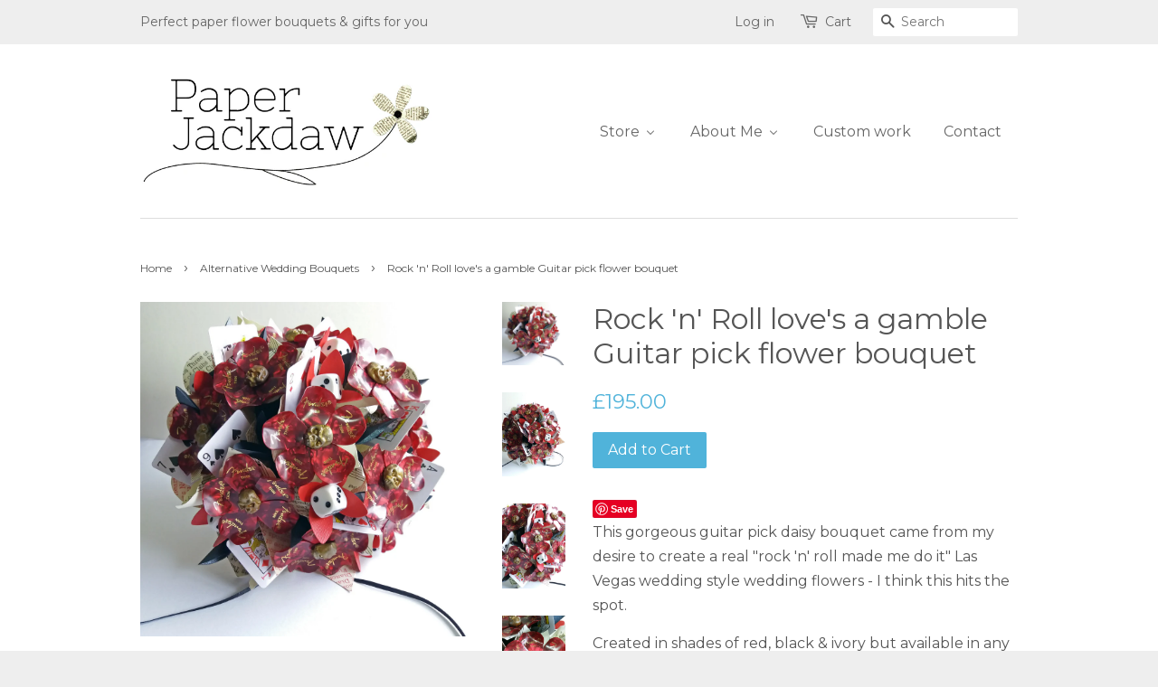

--- FILE ---
content_type: text/html; charset=utf-8
request_url: https://www.paperjackdaw.co.uk/collections/wedding-bouquets/products/rock-n-roll-loves-a-gamble-guitar-pick-bouquet
body_size: 19352
content:
<!doctype html>
<!--[if lt IE 7]><html class="no-js lt-ie9 lt-ie8 lt-ie7" lang="en"> <![endif]-->
<!--[if IE 7]><html class="no-js lt-ie9 lt-ie8" lang="en"> <![endif]-->
<!--[if IE 8]><html class="no-js lt-ie9" lang="en"> <![endif]-->
<!--[if IE 9 ]><html class="ie9 no-js"> <![endif]-->
<!--[if (gt IE 9)|!(IE)]><!--> <html class="no-js"> <!--<![endif]-->
<head>
<meta name="p:domain_verify" content="03d10ecf8c664c64874ad87be6b0c720"/>
  <!-- Basic page needs ================================================== -->
  <meta charset="utf-8">
  <meta http-equiv="X-UA-Compatible" content="IE=edge,chrome=1">

  

  <!-- Title and description ================================================== -->
  <title>
  Rock &#39;n&#39; Roll love&#39;s a gamble Guitar pick flower bouquet &ndash; Paper Jackdaw
  </title>

  
  <meta name="description" content="This gorgeous guitar pick daisy bouquet came from my desire to create a real &quot;rock &#39;n&#39; roll made me do it&quot; Las Vegas wedding style wedding flowers - I think this hits the spot. Created in shades of red, black &amp;amp; ivory but available in any colour guitar picks are available in - which is pretty much a rainbow of hues.">
  

  <!-- Social meta ================================================== -->
  <!-- /snippets/social-meta-tags.liquid --><meta property="og:site_name" content="Paper Jackdaw">
<meta property="og:url" content="https://www.paperjackdaw.co.uk/products/rock-n-roll-loves-a-gamble-guitar-pick-bouquet">
<meta property="og:title" content="Rock 'n' Roll love's a gamble Guitar pick flower bouquet">
<meta property="og:type" content="product">
<meta property="og:description" content="This gorgeous guitar pick daisy bouquet came from my desire to create a real &quot;rock &#39;n&#39; roll made me do it&quot; Las Vegas wedding style wedding flowers - I think this hits the spot. Created in shades of red, black &amp;amp; ivory but available in any colour guitar picks are available in - which is pretty much a rainbow of hues."><meta property="og:price:amount" content="195.00">
  <meta property="og:price:currency" content="GBP"><meta property="og:image" content="http://www.paperjackdaw.co.uk/cdn/shop/products/Guitar_pick_9_450x450.jpg?v=1582825037"><meta property="og:image" content="http://www.paperjackdaw.co.uk/cdn/shop/products/Guitar_pick_6_450x450.jpg?v=1582825069"><meta property="og:image" content="http://www.paperjackdaw.co.uk/cdn/shop/products/Guitar_pick_8_450x450.jpg?v=1506970404">
<meta property="og:image:secure_url" content="https://www.paperjackdaw.co.uk/cdn/shop/products/Guitar_pick_9_450x450.jpg?v=1582825037"><meta property="og:image:secure_url" content="https://www.paperjackdaw.co.uk/cdn/shop/products/Guitar_pick_6_450x450.jpg?v=1582825069"><meta property="og:image:secure_url" content="https://www.paperjackdaw.co.uk/cdn/shop/products/Guitar_pick_8_450x450.jpg?v=1506970404">

<meta name="twitter:site" content="@paperjackdaw/">
<meta name="twitter:card" content="summary_large_image">
<meta name="twitter:title" content="Rock 'n' Roll love's a gamble Guitar pick flower bouquet">
<meta name="twitter:description" content="This gorgeous guitar pick daisy bouquet came from my desire to create a real &quot;rock &#39;n&#39; roll made me do it&quot; Las Vegas wedding style wedding flowers - I think this hits the spot. Created in shades of red, black &amp;amp; ivory but available in any colour guitar picks are available in - which is pretty much a rainbow of hues.">
<meta name="twitter:image:alt" content="Rock 'n' Roll love's a gamble Guitar pick flower bouquet">



  <!-- Helpers ================================================== -->
  <link rel="canonical" href="https://www.paperjackdaw.co.uk/products/rock-n-roll-loves-a-gamble-guitar-pick-bouquet">
  <meta name="viewport" content="width=device-width,initial-scale=1">
  <meta name="theme-color" content="#50b3da">

  <!-- CSS ================================================== -->
  <link href="//www.paperjackdaw.co.uk/cdn/shop/t/2/assets/timber.scss.css?v=178953934932503336551739809040" rel="stylesheet" type="text/css" media="all" />
  <link href="//www.paperjackdaw.co.uk/cdn/shop/t/2/assets/theme.scss.css?v=83517216200721554591739809040" rel="stylesheet" type="text/css" media="all" />

  
  
  
  <link href="//fonts.googleapis.com/css?family=Montserrat:400,700" rel="stylesheet" type="text/css" media="all" />


  


  



  <!-- Header hook for plugins ================================================== -->
  
  
  <script>window.performance && window.performance.mark && window.performance.mark('shopify.content_for_header.start');</script><meta name="facebook-domain-verification" content="kuredulok09w4n8jdqm53yf7elr21c">
<meta id="shopify-digital-wallet" name="shopify-digital-wallet" content="/11121938/digital_wallets/dialog">
<meta name="shopify-checkout-api-token" content="979d19cebf820e7b969676eca5154389">
<meta id="in-context-paypal-metadata" data-shop-id="11121938" data-venmo-supported="false" data-environment="production" data-locale="en_US" data-paypal-v4="true" data-currency="GBP">
<link rel="alternate" type="application/json+oembed" href="https://www.paperjackdaw.co.uk/products/rock-n-roll-loves-a-gamble-guitar-pick-bouquet.oembed">
<script async="async" src="/checkouts/internal/preloads.js?locale=en-GB"></script>
<link rel="preconnect" href="https://shop.app" crossorigin="anonymous">
<script async="async" src="https://shop.app/checkouts/internal/preloads.js?locale=en-GB&shop_id=11121938" crossorigin="anonymous"></script>
<script id="shopify-features" type="application/json">{"accessToken":"979d19cebf820e7b969676eca5154389","betas":["rich-media-storefront-analytics"],"domain":"www.paperjackdaw.co.uk","predictiveSearch":true,"shopId":11121938,"locale":"en"}</script>
<script>var Shopify = Shopify || {};
Shopify.shop = "jackdaw-decor.myshopify.com";
Shopify.locale = "en";
Shopify.currency = {"active":"GBP","rate":"1.0"};
Shopify.country = "GB";
Shopify.theme = {"name":"Minimal","id":83948551,"schema_name":null,"schema_version":null,"theme_store_id":380,"role":"main"};
Shopify.theme.handle = "null";
Shopify.theme.style = {"id":null,"handle":null};
Shopify.cdnHost = "www.paperjackdaw.co.uk/cdn";
Shopify.routes = Shopify.routes || {};
Shopify.routes.root = "/";</script>
<script type="module">!function(o){(o.Shopify=o.Shopify||{}).modules=!0}(window);</script>
<script>!function(o){function n(){var o=[];function n(){o.push(Array.prototype.slice.apply(arguments))}return n.q=o,n}var t=o.Shopify=o.Shopify||{};t.loadFeatures=n(),t.autoloadFeatures=n()}(window);</script>
<script>
  window.ShopifyPay = window.ShopifyPay || {};
  window.ShopifyPay.apiHost = "shop.app\/pay";
  window.ShopifyPay.redirectState = null;
</script>
<script id="shop-js-analytics" type="application/json">{"pageType":"product"}</script>
<script defer="defer" async type="module" src="//www.paperjackdaw.co.uk/cdn/shopifycloud/shop-js/modules/v2/client.init-shop-cart-sync_C5BV16lS.en.esm.js"></script>
<script defer="defer" async type="module" src="//www.paperjackdaw.co.uk/cdn/shopifycloud/shop-js/modules/v2/chunk.common_CygWptCX.esm.js"></script>
<script type="module">
  await import("//www.paperjackdaw.co.uk/cdn/shopifycloud/shop-js/modules/v2/client.init-shop-cart-sync_C5BV16lS.en.esm.js");
await import("//www.paperjackdaw.co.uk/cdn/shopifycloud/shop-js/modules/v2/chunk.common_CygWptCX.esm.js");

  window.Shopify.SignInWithShop?.initShopCartSync?.({"fedCMEnabled":true,"windoidEnabled":true});

</script>
<script>
  window.Shopify = window.Shopify || {};
  if (!window.Shopify.featureAssets) window.Shopify.featureAssets = {};
  window.Shopify.featureAssets['shop-js'] = {"shop-cart-sync":["modules/v2/client.shop-cart-sync_ZFArdW7E.en.esm.js","modules/v2/chunk.common_CygWptCX.esm.js"],"init-fed-cm":["modules/v2/client.init-fed-cm_CmiC4vf6.en.esm.js","modules/v2/chunk.common_CygWptCX.esm.js"],"shop-button":["modules/v2/client.shop-button_tlx5R9nI.en.esm.js","modules/v2/chunk.common_CygWptCX.esm.js"],"shop-cash-offers":["modules/v2/client.shop-cash-offers_DOA2yAJr.en.esm.js","modules/v2/chunk.common_CygWptCX.esm.js","modules/v2/chunk.modal_D71HUcav.esm.js"],"init-windoid":["modules/v2/client.init-windoid_sURxWdc1.en.esm.js","modules/v2/chunk.common_CygWptCX.esm.js"],"shop-toast-manager":["modules/v2/client.shop-toast-manager_ClPi3nE9.en.esm.js","modules/v2/chunk.common_CygWptCX.esm.js"],"init-shop-email-lookup-coordinator":["modules/v2/client.init-shop-email-lookup-coordinator_B8hsDcYM.en.esm.js","modules/v2/chunk.common_CygWptCX.esm.js"],"init-shop-cart-sync":["modules/v2/client.init-shop-cart-sync_C5BV16lS.en.esm.js","modules/v2/chunk.common_CygWptCX.esm.js"],"avatar":["modules/v2/client.avatar_BTnouDA3.en.esm.js"],"pay-button":["modules/v2/client.pay-button_FdsNuTd3.en.esm.js","modules/v2/chunk.common_CygWptCX.esm.js"],"init-customer-accounts":["modules/v2/client.init-customer-accounts_DxDtT_ad.en.esm.js","modules/v2/client.shop-login-button_C5VAVYt1.en.esm.js","modules/v2/chunk.common_CygWptCX.esm.js","modules/v2/chunk.modal_D71HUcav.esm.js"],"init-shop-for-new-customer-accounts":["modules/v2/client.init-shop-for-new-customer-accounts_ChsxoAhi.en.esm.js","modules/v2/client.shop-login-button_C5VAVYt1.en.esm.js","modules/v2/chunk.common_CygWptCX.esm.js","modules/v2/chunk.modal_D71HUcav.esm.js"],"shop-login-button":["modules/v2/client.shop-login-button_C5VAVYt1.en.esm.js","modules/v2/chunk.common_CygWptCX.esm.js","modules/v2/chunk.modal_D71HUcav.esm.js"],"init-customer-accounts-sign-up":["modules/v2/client.init-customer-accounts-sign-up_CPSyQ0Tj.en.esm.js","modules/v2/client.shop-login-button_C5VAVYt1.en.esm.js","modules/v2/chunk.common_CygWptCX.esm.js","modules/v2/chunk.modal_D71HUcav.esm.js"],"shop-follow-button":["modules/v2/client.shop-follow-button_Cva4Ekp9.en.esm.js","modules/v2/chunk.common_CygWptCX.esm.js","modules/v2/chunk.modal_D71HUcav.esm.js"],"checkout-modal":["modules/v2/client.checkout-modal_BPM8l0SH.en.esm.js","modules/v2/chunk.common_CygWptCX.esm.js","modules/v2/chunk.modal_D71HUcav.esm.js"],"lead-capture":["modules/v2/client.lead-capture_Bi8yE_yS.en.esm.js","modules/v2/chunk.common_CygWptCX.esm.js","modules/v2/chunk.modal_D71HUcav.esm.js"],"shop-login":["modules/v2/client.shop-login_D6lNrXab.en.esm.js","modules/v2/chunk.common_CygWptCX.esm.js","modules/v2/chunk.modal_D71HUcav.esm.js"],"payment-terms":["modules/v2/client.payment-terms_CZxnsJam.en.esm.js","modules/v2/chunk.common_CygWptCX.esm.js","modules/v2/chunk.modal_D71HUcav.esm.js"]};
</script>
<script>(function() {
  var isLoaded = false;
  function asyncLoad() {
    if (isLoaded) return;
    isLoaded = true;
    var urls = ["https:\/\/shopify.covet.pics\/covet-pics-widget-inject.js?shop=jackdaw-decor.myshopify.com"];
    for (var i = 0; i < urls.length; i++) {
      var s = document.createElement('script');
      s.type = 'text/javascript';
      s.async = true;
      s.src = urls[i];
      var x = document.getElementsByTagName('script')[0];
      x.parentNode.insertBefore(s, x);
    }
  };
  if(window.attachEvent) {
    window.attachEvent('onload', asyncLoad);
  } else {
    window.addEventListener('load', asyncLoad, false);
  }
})();</script>
<script id="__st">var __st={"a":11121938,"offset":0,"reqid":"ca7439bc-c5f2-422a-8747-5befc21efc4a-1768650186","pageurl":"www.paperjackdaw.co.uk\/collections\/wedding-bouquets\/products\/rock-n-roll-loves-a-gamble-guitar-pick-bouquet","u":"241f0526efa3","p":"product","rtyp":"product","rid":12549957579};</script>
<script>window.ShopifyPaypalV4VisibilityTracking = true;</script>
<script id="captcha-bootstrap">!function(){'use strict';const t='contact',e='account',n='new_comment',o=[[t,t],['blogs',n],['comments',n],[t,'customer']],c=[[e,'customer_login'],[e,'guest_login'],[e,'recover_customer_password'],[e,'create_customer']],r=t=>t.map((([t,e])=>`form[action*='/${t}']:not([data-nocaptcha='true']) input[name='form_type'][value='${e}']`)).join(','),a=t=>()=>t?[...document.querySelectorAll(t)].map((t=>t.form)):[];function s(){const t=[...o],e=r(t);return a(e)}const i='password',u='form_key',d=['recaptcha-v3-token','g-recaptcha-response','h-captcha-response',i],f=()=>{try{return window.sessionStorage}catch{return}},m='__shopify_v',_=t=>t.elements[u];function p(t,e,n=!1){try{const o=window.sessionStorage,c=JSON.parse(o.getItem(e)),{data:r}=function(t){const{data:e,action:n}=t;return t[m]||n?{data:e,action:n}:{data:t,action:n}}(c);for(const[e,n]of Object.entries(r))t.elements[e]&&(t.elements[e].value=n);n&&o.removeItem(e)}catch(o){console.error('form repopulation failed',{error:o})}}const l='form_type',E='cptcha';function T(t){t.dataset[E]=!0}const w=window,h=w.document,L='Shopify',v='ce_forms',y='captcha';let A=!1;((t,e)=>{const n=(g='f06e6c50-85a8-45c8-87d0-21a2b65856fe',I='https://cdn.shopify.com/shopifycloud/storefront-forms-hcaptcha/ce_storefront_forms_captcha_hcaptcha.v1.5.2.iife.js',D={infoText:'Protected by hCaptcha',privacyText:'Privacy',termsText:'Terms'},(t,e,n)=>{const o=w[L][v],c=o.bindForm;if(c)return c(t,g,e,D).then(n);var r;o.q.push([[t,g,e,D],n]),r=I,A||(h.body.append(Object.assign(h.createElement('script'),{id:'captcha-provider',async:!0,src:r})),A=!0)});var g,I,D;w[L]=w[L]||{},w[L][v]=w[L][v]||{},w[L][v].q=[],w[L][y]=w[L][y]||{},w[L][y].protect=function(t,e){n(t,void 0,e),T(t)},Object.freeze(w[L][y]),function(t,e,n,w,h,L){const[v,y,A,g]=function(t,e,n){const i=e?o:[],u=t?c:[],d=[...i,...u],f=r(d),m=r(i),_=r(d.filter((([t,e])=>n.includes(e))));return[a(f),a(m),a(_),s()]}(w,h,L),I=t=>{const e=t.target;return e instanceof HTMLFormElement?e:e&&e.form},D=t=>v().includes(t);t.addEventListener('submit',(t=>{const e=I(t);if(!e)return;const n=D(e)&&!e.dataset.hcaptchaBound&&!e.dataset.recaptchaBound,o=_(e),c=g().includes(e)&&(!o||!o.value);(n||c)&&t.preventDefault(),c&&!n&&(function(t){try{if(!f())return;!function(t){const e=f();if(!e)return;const n=_(t);if(!n)return;const o=n.value;o&&e.removeItem(o)}(t);const e=Array.from(Array(32),(()=>Math.random().toString(36)[2])).join('');!function(t,e){_(t)||t.append(Object.assign(document.createElement('input'),{type:'hidden',name:u})),t.elements[u].value=e}(t,e),function(t,e){const n=f();if(!n)return;const o=[...t.querySelectorAll(`input[type='${i}']`)].map((({name:t})=>t)),c=[...d,...o],r={};for(const[a,s]of new FormData(t).entries())c.includes(a)||(r[a]=s);n.setItem(e,JSON.stringify({[m]:1,action:t.action,data:r}))}(t,e)}catch(e){console.error('failed to persist form',e)}}(e),e.submit())}));const S=(t,e)=>{t&&!t.dataset[E]&&(n(t,e.some((e=>e===t))),T(t))};for(const o of['focusin','change'])t.addEventListener(o,(t=>{const e=I(t);D(e)&&S(e,y())}));const B=e.get('form_key'),M=e.get(l),P=B&&M;t.addEventListener('DOMContentLoaded',(()=>{const t=y();if(P)for(const e of t)e.elements[l].value===M&&p(e,B);[...new Set([...A(),...v().filter((t=>'true'===t.dataset.shopifyCaptcha))])].forEach((e=>S(e,t)))}))}(h,new URLSearchParams(w.location.search),n,t,e,['guest_login'])})(!0,!0)}();</script>
<script integrity="sha256-4kQ18oKyAcykRKYeNunJcIwy7WH5gtpwJnB7kiuLZ1E=" data-source-attribution="shopify.loadfeatures" defer="defer" src="//www.paperjackdaw.co.uk/cdn/shopifycloud/storefront/assets/storefront/load_feature-a0a9edcb.js" crossorigin="anonymous"></script>
<script crossorigin="anonymous" defer="defer" src="//www.paperjackdaw.co.uk/cdn/shopifycloud/storefront/assets/shopify_pay/storefront-65b4c6d7.js?v=20250812"></script>
<script data-source-attribution="shopify.dynamic_checkout.dynamic.init">var Shopify=Shopify||{};Shopify.PaymentButton=Shopify.PaymentButton||{isStorefrontPortableWallets:!0,init:function(){window.Shopify.PaymentButton.init=function(){};var t=document.createElement("script");t.src="https://www.paperjackdaw.co.uk/cdn/shopifycloud/portable-wallets/latest/portable-wallets.en.js",t.type="module",document.head.appendChild(t)}};
</script>
<script data-source-attribution="shopify.dynamic_checkout.buyer_consent">
  function portableWalletsHideBuyerConsent(e){var t=document.getElementById("shopify-buyer-consent"),n=document.getElementById("shopify-subscription-policy-button");t&&n&&(t.classList.add("hidden"),t.setAttribute("aria-hidden","true"),n.removeEventListener("click",e))}function portableWalletsShowBuyerConsent(e){var t=document.getElementById("shopify-buyer-consent"),n=document.getElementById("shopify-subscription-policy-button");t&&n&&(t.classList.remove("hidden"),t.removeAttribute("aria-hidden"),n.addEventListener("click",e))}window.Shopify?.PaymentButton&&(window.Shopify.PaymentButton.hideBuyerConsent=portableWalletsHideBuyerConsent,window.Shopify.PaymentButton.showBuyerConsent=portableWalletsShowBuyerConsent);
</script>
<script data-source-attribution="shopify.dynamic_checkout.cart.bootstrap">document.addEventListener("DOMContentLoaded",(function(){function t(){return document.querySelector("shopify-accelerated-checkout-cart, shopify-accelerated-checkout")}if(t())Shopify.PaymentButton.init();else{new MutationObserver((function(e,n){t()&&(Shopify.PaymentButton.init(),n.disconnect())})).observe(document.body,{childList:!0,subtree:!0})}}));
</script>
<script id='scb4127' type='text/javascript' async='' src='https://www.paperjackdaw.co.uk/cdn/shopifycloud/privacy-banner/storefront-banner.js'></script><link id="shopify-accelerated-checkout-styles" rel="stylesheet" media="screen" href="https://www.paperjackdaw.co.uk/cdn/shopifycloud/portable-wallets/latest/accelerated-checkout-backwards-compat.css" crossorigin="anonymous">
<style id="shopify-accelerated-checkout-cart">
        #shopify-buyer-consent {
  margin-top: 1em;
  display: inline-block;
  width: 100%;
}

#shopify-buyer-consent.hidden {
  display: none;
}

#shopify-subscription-policy-button {
  background: none;
  border: none;
  padding: 0;
  text-decoration: underline;
  font-size: inherit;
  cursor: pointer;
}

#shopify-subscription-policy-button::before {
  box-shadow: none;
}

      </style>

<script>window.performance && window.performance.mark && window.performance.mark('shopify.content_for_header.end');</script>

  

<!--[if lt IE 9]>
<script src="//cdnjs.cloudflare.com/ajax/libs/html5shiv/3.7.2/html5shiv.min.js" type="text/javascript"></script>
<script src="//www.paperjackdaw.co.uk/cdn/shop/t/2/assets/respond.min.js?v=52248677837542619231451680004" type="text/javascript"></script>
<link href="//www.paperjackdaw.co.uk/cdn/shop/t/2/assets/respond-proxy.html" id="respond-proxy" rel="respond-proxy" />
<link href="//www.paperjackdaw.co.uk/search?q=0bd7aaf9d122169e3864255250563b33" id="respond-redirect" rel="respond-redirect" />
<script src="//www.paperjackdaw.co.uk/search?q=0bd7aaf9d122169e3864255250563b33" type="text/javascript"></script>
<![endif]-->



  <script src="//ajax.googleapis.com/ajax/libs/jquery/1.11.0/jquery.min.js" type="text/javascript"></script>
  <script src="//www.paperjackdaw.co.uk/cdn/shop/t/2/assets/modernizr.min.js?v=26620055551102246001451680004" type="text/javascript"></script>

  
  
<meta name="p:domain_verify" content="168605e4f147a6ad9cd0cd599995dbcc"/>
<!-- BEGIN app block: shopify://apps/buddha-mega-menu-navigation/blocks/megamenu/dbb4ce56-bf86-4830-9b3d-16efbef51c6f -->
<script>
        var productImageAndPrice = [],
            collectionImages = [],
            articleImages = [],
            mmLivIcons = false,
            mmFlipClock = false,
            mmFixesUseJquery = false,
            mmNumMMI = 4,
            mmSchemaTranslation = {},
            mmMenuStrings =  {"menuStrings":{"default":{"Store":"Store","Wedding Flowers":"Wedding Flowers","Bouquets":"Bouquets","Buttonholes":"Buttonholes","Corsages":"Corsages","Hair Accessories":"Hair Accessories","Hairbands":"Hairbands","Hair clips":"Hair clips","Headdresses":"Headdresses","Cake Decorations":"Cake Decorations","Cake Bunting":"Cake Bunting","Baby":"Baby","Birthday":"Birthday","Wedding":"Wedding","Your Own Design":"Your Own Design","Cupcake Toppers":"Cupcake Toppers","Hen Do":"Hen Do","Your own design":"Your own design","Heart Toppers":"Heart Toppers","Gifts":"Gifts","Flower frames":"Flower frames","Fairy Lights":"Fairy Lights","Paper art":"Paper art","Quote Bubbles":"Quote Bubbles","Sunflowers":"Sunflowers","Alice in Wonderland":"Alice in Wonderland","Dracula":"Dracula","A Christmas Carol":"A Christmas Carol","Jewellery":"Jewellery","Necklaces":"Necklaces","Earrings":"Earrings","Valentine":"Valentine","Roses":"Roses","About Me":"About Me","Work with me":"Work with me","About me":"About me","Terms & Conditions":"Terms & Conditions","Privacy Policy":"Privacy Policy","Delivery & Processing Times":"Delivery & Processing Times","Gallery":"Gallery","Custom work":"Custom work","Contact":"Contact"}},"additional":{"default":{}}} ,
            mmShopLocale = "en",
            mmShopLocaleCollectionsRoute = "/collections",
            mmSchemaDesignJSON = [{"action":"menu-select","value":"main-menu"},{"action":"design","setting":"vertical_font_size","value":"NaNpx"},{"action":"design","setting":"font_size","value":"NaNpx"},{"action":"design","setting":"vertical_link_hover_color","value":"#0da19a"},{"action":"design","setting":"vertical_link_color","value":"#4e4e4e"},{"action":"design","setting":"vertical_text_color","value":"#4e4e4e"},{"action":"design","setting":"text_color","value":"#222222"},{"action":"design","setting":"button_text_color","value":"#ffffff"},{"action":"design","setting":"button_text_hover_color","value":"#ffffff"},{"action":"design","setting":"background_color","value":"#ffffff"},{"action":"design","setting":"background_hover_color","value":"#f9f9f9"},{"action":"design","setting":"link_color","value":"#4e4e4e"},{"action":"design","setting":"button_background_color","value":"#0da19a"},{"action":"design","setting":"link_hover_color","value":"#0da19a"},{"action":"design","setting":"button_background_hover_color","value":"#0d8781"},{"action":"design","setting":"tree_sub_direction","value":"set_tree_auto"},{"action":"design","setting":"font_family","value":"Droid Sans"}],
            mmDomChangeSkipUl = ",.flex-direction-nav",
            buddhaMegaMenuShop = "jackdaw-decor.myshopify.com",
            mmWireframeCompression = "0",
            mmExtensionAssetUrl = "https://cdn.shopify.com/extensions/019abe06-4a3f-7763-88da-170e1b54169b/mega-menu-151/assets/";var bestSellersHTML = '';var newestProductsHTML = '';/* get link lists api */
        var linkLists={"main-menu" : {"title":"Main menu", "items":["/collections/all","/pages/custom-orders","/pages/about-us",]},"footer" : {"title":"Footer menu", "items":["/search","/pages/about-us","/pages/about-us",]},"store" : {"title":"Store", "items":["/collections/wedding-bouquets","/collections/cake-decorations","/collections/guitar-pick-flowers","/collections/paper-flower-fairy-lights","/collections/accessories","/collections/quote-bauble","/collections/paper-flower-art","/collections/flower-frames",]},"about-us" : {"title":"About me", "items":["/pages/want-to-work-with-me","/pages/privacy-policy-1","/pages/terms-conditions","/pages/contact-us","/pages/processing-time-delivery-costs",]},"work-with-me" : {"title":"Work with me", "items":["/pages/want-to-work-with-me",]},"customer-account-main-menu" : {"title":"Customer account main menu", "items":["/","https://shopify.com/11121938/account/orders?locale=en&amp;region_country=GB",]},};/*ENDPARSE*/

        

        /* set product prices *//* get the collection images *//* get the article images *//* customer fixes */
        var mmThemeFixesAfter = function(){ verticalMenuMaxWidth = 768; /* user request 34129 */ mmAddStyle(" .horizontal-mega-menu li.buddha-menu-item { z-index: 8900 !important; } .horizontal-mega-menu li.buddha-menu-item:hover { z-index: 8901 !important; } .horizontal-mega-menu li.buddha-menu-item.mega-hover { z-index: 8901 !important; } ", "themeScript"); }; 
        

        var mmWireframe = {"html" : "<li class=\"buddha-menu-item\" itemId=\"UwCsq\"  ><a data-href=\"/collections\" href=\"/collections\" aria-label=\"Store\" data-no-instant=\"\" onclick=\"mmGoToPage(this, event); return false;\"  ><i class=\"mm-icon static fa fa-none\" aria-hidden=\"true\"></i><span class=\"mm-title\">Store</span><i class=\"mm-arrow mm-angle-down\" aria-hidden=\"true\"></i><span class=\"toggle-menu-btn\" style=\"display:none;\" title=\"Toggle menu\" onclick=\"return toggleSubmenu(this)\"><span class=\"mm-arrow-icon\"><span class=\"bar-one\"></span><span class=\"bar-two\"></span></span></span></a><ul class=\"mm-submenu tree mm-icons medium \"><li data-href=\"/collections/wedding-bouquets\" href=\"/collections/wedding-bouquets\" aria-label=\"Wedding Flowers\" data-no-instant=\"\" onclick=\"mmGoToPage(this, event); return false;\"  ><a data-href=\"/collections/wedding-bouquets\" href=\"/collections/wedding-bouquets\" aria-label=\"Wedding Flowers\" data-no-instant=\"\" onclick=\"mmGoToPage(this, event); return false;\"  ><i class=\"mm-icon static fab fa-envira\" aria-hidden=\"true\"></i><span class=\"mm-title\">Wedding Flowers</span><i class=\"mm-arrow mm-angle-down\" aria-hidden=\"true\"></i><span class=\"toggle-menu-btn\" style=\"display:none;\" title=\"Toggle menu\" onclick=\"return toggleSubmenu(this)\"><span class=\"mm-arrow-icon\"><span class=\"bar-one\"></span><span class=\"bar-two\"></span></span></span></a><ul class=\"mm-submenu tree  small \"><li data-href=\"/collections/wedding-bouquets\" href=\"/collections/wedding-bouquets\" aria-label=\"Bouquets\" data-no-instant=\"\" onclick=\"mmGoToPage(this, event); return false;\"  ><a data-href=\"/collections/wedding-bouquets\" href=\"/collections/wedding-bouquets\" aria-label=\"Bouquets\" data-no-instant=\"\" onclick=\"mmGoToPage(this, event); return false;\"  ><span class=\"mm-title\">Bouquets</span></a></li><li data-href=\"/collections/buttonholes-1\" href=\"/collections/buttonholes-1\" aria-label=\"Buttonholes\" data-no-instant=\"\" onclick=\"mmGoToPage(this, event); return false;\"  ><a data-href=\"/collections/buttonholes-1\" href=\"/collections/buttonholes-1\" aria-label=\"Buttonholes\" data-no-instant=\"\" onclick=\"mmGoToPage(this, event); return false;\"  ><span class=\"mm-title\">Buttonholes</span></a></li><li data-href=\"/collections/corsages\" href=\"/collections/corsages\" aria-label=\"Corsages\" data-no-instant=\"\" onclick=\"mmGoToPage(this, event); return false;\"  ><a data-href=\"/collections/corsages\" href=\"/collections/corsages\" aria-label=\"Corsages\" data-no-instant=\"\" onclick=\"mmGoToPage(this, event); return false;\"  ><span class=\"mm-title\">Corsages</span></a></li><li data-href=\"/collections/hair-accessories\" href=\"/collections/hair-accessories\" aria-label=\"Hair Accessories\" data-no-instant=\"\" onclick=\"mmGoToPage(this, event); return false;\"  ><a data-href=\"/collections/hair-accessories\" href=\"/collections/hair-accessories\" aria-label=\"Hair Accessories\" data-no-instant=\"\" onclick=\"mmGoToPage(this, event); return false;\"  ><span class=\"mm-title\">Hair Accessories</span><i class=\"mm-arrow mm-angle-down\" aria-hidden=\"true\"></i><span class=\"toggle-menu-btn\" style=\"display:none;\" title=\"Toggle menu\" onclick=\"return toggleSubmenu(this)\"><span class=\"mm-arrow-icon\"><span class=\"bar-one\"></span><span class=\"bar-two\"></span></span></span></a><ul class=\"mm-submenu tree  small mm-last-level\"><li data-href=\"/collections/hairbands\" href=\"/collections/hairbands\" aria-label=\"Hairbands\" data-no-instant=\"\" onclick=\"mmGoToPage(this, event); return false;\"  ><a data-href=\"/collections/hairbands\" href=\"/collections/hairbands\" aria-label=\"Hairbands\" data-no-instant=\"\" onclick=\"mmGoToPage(this, event); return false;\"  ><span class=\"mm-title\">Hairbands</span></a></li><li data-href=\"/collections/hairclips\" href=\"/collections/hairclips\" aria-label=\"Hair clips\" data-no-instant=\"\" onclick=\"mmGoToPage(this, event); return false;\"  ><a data-href=\"/collections/hairclips\" href=\"/collections/hairclips\" aria-label=\"Hair clips\" data-no-instant=\"\" onclick=\"mmGoToPage(this, event); return false;\"  ><span class=\"mm-title\">Hair clips</span></a></li><li data-href=\"/collections/headdresses\" href=\"/collections/headdresses\" aria-label=\"Headdresses\" data-no-instant=\"\" onclick=\"mmGoToPage(this, event); return false;\"  ><a data-href=\"/collections/headdresses\" href=\"/collections/headdresses\" aria-label=\"Headdresses\" data-no-instant=\"\" onclick=\"mmGoToPage(this, event); return false;\"  ><span class=\"mm-title\">Headdresses</span></a></li></ul></li></ul></li><li data-href=\"/collections/cake-decorations\" href=\"/collections/cake-decorations\" aria-label=\"Cake Decorations\" data-no-instant=\"\" onclick=\"mmGoToPage(this, event); return false;\"  ><a data-href=\"/collections/cake-decorations\" href=\"/collections/cake-decorations\" aria-label=\"Cake Decorations\" data-no-instant=\"\" onclick=\"mmGoToPage(this, event); return false;\"  ><i class=\"mm-icon static fas fa-birthday-cake\" aria-hidden=\"true\"></i><span class=\"mm-title\">Cake Decorations</span><i class=\"mm-arrow mm-angle-down\" aria-hidden=\"true\"></i><span class=\"toggle-menu-btn\" style=\"display:none;\" title=\"Toggle menu\" onclick=\"return toggleSubmenu(this)\"><span class=\"mm-arrow-icon\"><span class=\"bar-one\"></span><span class=\"bar-two\"></span></span></span></a><ul class=\"mm-submenu tree  small \"><li href=\"#\" rel=\"nofollow\" aria-label=\"Cake Bunting\" data-no-instant=\"\" onclick=\"mmGoToPage(this, event); return false;\"  ><a href=\"#\" rel=\"nofollow\" aria-label=\"Cake Bunting\" data-no-instant=\"\" onclick=\"mmGoToPage(this, event); return false;\"  ><span class=\"mm-title\">Cake Bunting</span><i class=\"mm-arrow mm-angle-down\" aria-hidden=\"true\"></i><span class=\"toggle-menu-btn\" style=\"display:none;\" title=\"Toggle menu\" onclick=\"return toggleSubmenu(this)\"><span class=\"mm-arrow-icon\"><span class=\"bar-one\"></span><span class=\"bar-two\"></span></span></span></a><ul class=\"mm-submenu tree  small mm-last-level\"><li data-href=\"/collections/baby-cake-bunting\" href=\"/collections/baby-cake-bunting\" aria-label=\"Baby\" data-no-instant=\"\" onclick=\"mmGoToPage(this, event); return false;\"  ><a data-href=\"/collections/baby-cake-bunting\" href=\"/collections/baby-cake-bunting\" aria-label=\"Baby\" data-no-instant=\"\" onclick=\"mmGoToPage(this, event); return false;\"  ><span class=\"mm-title\">Baby</span></a></li><li data-href=\"/collections/birthday-cake-bunting\" href=\"/collections/birthday-cake-bunting\" aria-label=\"Birthday\" data-no-instant=\"\" onclick=\"mmGoToPage(this, event); return false;\"  ><a data-href=\"/collections/birthday-cake-bunting\" href=\"/collections/birthday-cake-bunting\" aria-label=\"Birthday\" data-no-instant=\"\" onclick=\"mmGoToPage(this, event); return false;\"  ><span class=\"mm-title\">Birthday</span></a></li><li data-href=\"/collections/wedding-cake-bunting\" href=\"/collections/wedding-cake-bunting\" aria-label=\"Wedding\" data-no-instant=\"\" onclick=\"mmGoToPage(this, event); return false;\"  ><a data-href=\"/collections/wedding-cake-bunting\" href=\"/collections/wedding-cake-bunting\" aria-label=\"Wedding\" data-no-instant=\"\" onclick=\"mmGoToPage(this, event); return false;\"  ><span class=\"mm-title\">Wedding</span></a></li><li data-href=\"/collections/your-own-design\" href=\"/collections/your-own-design\" aria-label=\"Your Own Design\" data-no-instant=\"\" onclick=\"mmGoToPage(this, event); return false;\"  ><a data-href=\"/collections/your-own-design\" href=\"/collections/your-own-design\" aria-label=\"Your Own Design\" data-no-instant=\"\" onclick=\"mmGoToPage(this, event); return false;\"  ><span class=\"mm-title\">Your Own Design</span></a></li></ul></li><li data-href=\"/collections/cupcake-flags\" href=\"/collections/cupcake-flags\" aria-label=\"Cupcake Toppers\" data-no-instant=\"\" onclick=\"mmGoToPage(this, event); return false;\"  ><a data-href=\"/collections/cupcake-flags\" href=\"/collections/cupcake-flags\" aria-label=\"Cupcake Toppers\" data-no-instant=\"\" onclick=\"mmGoToPage(this, event); return false;\"  ><span class=\"mm-title\">Cupcake Toppers</span><i class=\"mm-arrow mm-angle-down\" aria-hidden=\"true\"></i><span class=\"toggle-menu-btn\" style=\"display:none;\" title=\"Toggle menu\" onclick=\"return toggleSubmenu(this)\"><span class=\"mm-arrow-icon\"><span class=\"bar-one\"></span><span class=\"bar-two\"></span></span></span></a><ul class=\"mm-submenu tree  small mm-last-level\"><li data-href=\"/collections/birthday-cupcake-flags\" href=\"/collections/birthday-cupcake-flags\" aria-label=\"Birthday\" data-no-instant=\"\" onclick=\"mmGoToPage(this, event); return false;\"  ><a data-href=\"/collections/birthday-cupcake-flags\" href=\"/collections/birthday-cupcake-flags\" aria-label=\"Birthday\" data-no-instant=\"\" onclick=\"mmGoToPage(this, event); return false;\"  ><span class=\"mm-title\">Birthday</span></a></li><li data-href=\"/collections/hen-do-cupcake-flags\" href=\"/collections/hen-do-cupcake-flags\" aria-label=\"Hen Do\" data-no-instant=\"\" onclick=\"mmGoToPage(this, event); return false;\"  ><a data-href=\"/collections/hen-do-cupcake-flags\" href=\"/collections/hen-do-cupcake-flags\" aria-label=\"Hen Do\" data-no-instant=\"\" onclick=\"mmGoToPage(this, event); return false;\"  ><span class=\"mm-title\">Hen Do</span></a></li><li data-href=\"/collections/wedding-cupcake-flags-1\" href=\"/collections/wedding-cupcake-flags-1\" aria-label=\"Wedding\" data-no-instant=\"\" onclick=\"mmGoToPage(this, event); return false;\"  ><a data-href=\"/collections/wedding-cupcake-flags-1\" href=\"/collections/wedding-cupcake-flags-1\" aria-label=\"Wedding\" data-no-instant=\"\" onclick=\"mmGoToPage(this, event); return false;\"  ><span class=\"mm-title\">Wedding</span></a></li><li data-href=\"/collections/your-own-design\" href=\"/collections/your-own-design\" aria-label=\"Your own design\" data-no-instant=\"\" onclick=\"mmGoToPage(this, event); return false;\"  ><a data-href=\"/collections/your-own-design\" href=\"/collections/your-own-design\" aria-label=\"Your own design\" data-no-instant=\"\" onclick=\"mmGoToPage(this, event); return false;\"  ><span class=\"mm-title\">Your own design</span></a></li></ul></li><li data-href=\"/collections/heart-toppers\" href=\"/collections/heart-toppers\" aria-label=\"Heart Toppers\" data-no-instant=\"\" onclick=\"mmGoToPage(this, event); return false;\"  ><a data-href=\"/collections/heart-toppers\" href=\"/collections/heart-toppers\" aria-label=\"Heart Toppers\" data-no-instant=\"\" onclick=\"mmGoToPage(this, event); return false;\"  ><span class=\"mm-title\">Heart Toppers</span><i class=\"mm-arrow mm-angle-down\" aria-hidden=\"true\"></i><span class=\"toggle-menu-btn\" style=\"display:none;\" title=\"Toggle menu\" onclick=\"return toggleSubmenu(this)\"><span class=\"mm-arrow-icon\"><span class=\"bar-one\"></span><span class=\"bar-two\"></span></span></span></a><ul class=\"mm-submenu tree  small mm-last-level\"><li data-href=\"/collections/birthday-hearts\" href=\"/collections/birthday-hearts\" aria-label=\"Birthday\" data-no-instant=\"\" onclick=\"mmGoToPage(this, event); return false;\"  ><a data-href=\"/collections/birthday-hearts\" href=\"/collections/birthday-hearts\" aria-label=\"Birthday\" data-no-instant=\"\" onclick=\"mmGoToPage(this, event); return false;\"  ><span class=\"mm-title\">Birthday</span></a></li><li data-href=\"/collections/wedding-hearts\" href=\"/collections/wedding-hearts\" aria-label=\"Wedding\" data-no-instant=\"\" onclick=\"mmGoToPage(this, event); return false;\"  ><a data-href=\"/collections/wedding-hearts\" href=\"/collections/wedding-hearts\" aria-label=\"Wedding\" data-no-instant=\"\" onclick=\"mmGoToPage(this, event); return false;\"  ><span class=\"mm-title\">Wedding</span></a></li></ul></li></ul></li><li data-href=\"/collections/gifts\" href=\"/collections/gifts\" aria-label=\"Gifts\" data-no-instant=\"\" onclick=\"mmGoToPage(this, event); return false;\"  ><a data-href=\"/collections/gifts\" href=\"/collections/gifts\" aria-label=\"Gifts\" data-no-instant=\"\" onclick=\"mmGoToPage(this, event); return false;\"  ><i class=\"mm-icon static fas fa-gift\" aria-hidden=\"true\"></i><span class=\"mm-title\">Gifts</span><i class=\"mm-arrow mm-angle-down\" aria-hidden=\"true\"></i><span class=\"toggle-menu-btn\" style=\"display:none;\" title=\"Toggle menu\" onclick=\"return toggleSubmenu(this)\"><span class=\"mm-arrow-icon\"><span class=\"bar-one\"></span><span class=\"bar-two\"></span></span></span></a><ul class=\"mm-submenu tree  small \"><li data-href=\"/collections/flower-frames\" href=\"/collections/flower-frames\" aria-label=\"Flower frames\" data-no-instant=\"\" onclick=\"mmGoToPage(this, event); return false;\"  ><a data-href=\"/collections/flower-frames\" href=\"/collections/flower-frames\" aria-label=\"Flower frames\" data-no-instant=\"\" onclick=\"mmGoToPage(this, event); return false;\"  ><span class=\"mm-title\">Flower frames</span></a></li><li data-href=\"/collections/paper-flower-fairy-lights\" href=\"/collections/paper-flower-fairy-lights\" aria-label=\"Fairy Lights\" data-no-instant=\"\" onclick=\"mmGoToPage(this, event); return false;\"  ><a data-href=\"/collections/paper-flower-fairy-lights\" href=\"/collections/paper-flower-fairy-lights\" aria-label=\"Fairy Lights\" data-no-instant=\"\" onclick=\"mmGoToPage(this, event); return false;\"  ><span class=\"mm-title\">Fairy Lights</span></a></li><li data-href=\"/collections/paper-flower-art\" href=\"/collections/paper-flower-art\" aria-label=\"Paper art\" data-no-instant=\"\" onclick=\"mmGoToPage(this, event); return false;\"  ><a data-href=\"/collections/paper-flower-art\" href=\"/collections/paper-flower-art\" aria-label=\"Paper art\" data-no-instant=\"\" onclick=\"mmGoToPage(this, event); return false;\"  ><span class=\"mm-title\">Paper art</span></a></li><li data-href=\"/collections/quote-bauble\" href=\"/collections/quote-bauble\" aria-label=\"Quote Bubbles\" data-no-instant=\"\" onclick=\"mmGoToPage(this, event); return false;\"  ><a data-href=\"/collections/quote-bauble\" href=\"/collections/quote-bauble\" aria-label=\"Quote Bubbles\" data-no-instant=\"\" onclick=\"mmGoToPage(this, event); return false;\"  ><span class=\"mm-title\">Quote Bubbles</span><i class=\"mm-arrow mm-angle-down\" aria-hidden=\"true\"></i><span class=\"toggle-menu-btn\" style=\"display:none;\" title=\"Toggle menu\" onclick=\"return toggleSubmenu(this)\"><span class=\"mm-arrow-icon\"><span class=\"bar-one\"></span><span class=\"bar-two\"></span></span></span></a><ul class=\"mm-submenu tree  small mm-last-level\"><li data-href=\"/collections/sunflowers\" href=\"/collections/sunflowers\" aria-label=\"Sunflowers\" data-no-instant=\"\" onclick=\"mmGoToPage(this, event); return false;\"  ><a data-href=\"/collections/sunflowers\" href=\"/collections/sunflowers\" aria-label=\"Sunflowers\" data-no-instant=\"\" onclick=\"mmGoToPage(this, event); return false;\"  ><span class=\"mm-title\">Sunflowers</span></a></li><li data-href=\"/collections/alice-in-wonderland\" href=\"/collections/alice-in-wonderland\" aria-label=\"Alice in Wonderland\" data-no-instant=\"\" onclick=\"mmGoToPage(this, event); return false;\"  ><a data-href=\"/collections/alice-in-wonderland\" href=\"/collections/alice-in-wonderland\" aria-label=\"Alice in Wonderland\" data-no-instant=\"\" onclick=\"mmGoToPage(this, event); return false;\"  ><span class=\"mm-title\">Alice in Wonderland</span></a></li><li data-href=\"/collections/dracula\" href=\"/collections/dracula\" aria-label=\"Dracula\" data-no-instant=\"\" onclick=\"mmGoToPage(this, event); return false;\"  ><a data-href=\"/collections/dracula\" href=\"/collections/dracula\" aria-label=\"Dracula\" data-no-instant=\"\" onclick=\"mmGoToPage(this, event); return false;\"  ><span class=\"mm-title\">Dracula</span></a></li><li data-href=\"/collections/a-christmas-carol\" href=\"/collections/a-christmas-carol\" aria-label=\"A Christmas Carol\" data-no-instant=\"\" onclick=\"mmGoToPage(this, event); return false;\"  ><a data-href=\"/collections/a-christmas-carol\" href=\"/collections/a-christmas-carol\" aria-label=\"A Christmas Carol\" data-no-instant=\"\" onclick=\"mmGoToPage(this, event); return false;\"  ><span class=\"mm-title\">A Christmas Carol</span></a></li></ul></li><li data-href=\"/collections/everyday-accessories\" href=\"/collections/everyday-accessories\" aria-label=\"Jewellery\" data-no-instant=\"\" onclick=\"mmGoToPage(this, event); return false;\"  ><a data-href=\"/collections/everyday-accessories\" href=\"/collections/everyday-accessories\" aria-label=\"Jewellery\" data-no-instant=\"\" onclick=\"mmGoToPage(this, event); return false;\"  ><span class=\"mm-title\">Jewellery</span><i class=\"mm-arrow mm-angle-down\" aria-hidden=\"true\"></i><span class=\"toggle-menu-btn\" style=\"display:none;\" title=\"Toggle menu\" onclick=\"return toggleSubmenu(this)\"><span class=\"mm-arrow-icon\"><span class=\"bar-one\"></span><span class=\"bar-two\"></span></span></span></a><ul class=\"mm-submenu tree  small mm-last-level\"><li data-href=\"/collections/necklaces\" href=\"/collections/necklaces\" aria-label=\"Necklaces\" data-no-instant=\"\" onclick=\"mmGoToPage(this, event); return false;\"  ><a data-href=\"/collections/necklaces\" href=\"/collections/necklaces\" aria-label=\"Necklaces\" data-no-instant=\"\" onclick=\"mmGoToPage(this, event); return false;\"  ><span class=\"mm-title\">Necklaces</span></a></li><li data-href=\"/collections/earrings\" href=\"/collections/earrings\" aria-label=\"Earrings\" data-no-instant=\"\" onclick=\"mmGoToPage(this, event); return false;\"  ><a data-href=\"/collections/earrings\" href=\"/collections/earrings\" aria-label=\"Earrings\" data-no-instant=\"\" onclick=\"mmGoToPage(this, event); return false;\"  ><span class=\"mm-title\">Earrings</span></a></li></ul></li></ul></li><li data-href=\"/collections/paper-flower-art\" href=\"/collections/paper-flower-art\" aria-label=\"Valentine\" data-no-instant=\"\" onclick=\"mmGoToPage(this, event); return false;\"  ><a data-href=\"/collections/paper-flower-art\" href=\"/collections/paper-flower-art\" aria-label=\"Valentine\" data-no-instant=\"\" onclick=\"mmGoToPage(this, event); return false;\"  ><i class=\"mm-icon static fas fa-heart\" aria-hidden=\"true\"></i><span class=\"mm-title\">Valentine</span><i class=\"mm-arrow mm-angle-down\" aria-hidden=\"true\"></i><span class=\"toggle-menu-btn\" style=\"display:none;\" title=\"Toggle menu\" onclick=\"return toggleSubmenu(this)\"><span class=\"mm-arrow-icon\"><span class=\"bar-one\"></span><span class=\"bar-two\"></span></span></span></a><ul class=\"mm-submenu tree  small mm-last-level\"><li data-href=\"/collections/valentines-gifts\" href=\"/collections/valentines-gifts\" aria-label=\"Roses\" data-no-instant=\"\" onclick=\"mmGoToPage(this, event); return false;\"  ><a data-href=\"/collections/valentines-gifts\" href=\"/collections/valentines-gifts\" aria-label=\"Roses\" data-no-instant=\"\" onclick=\"mmGoToPage(this, event); return false;\"  ><span class=\"mm-title\">Roses</span></a></li></ul></li></ul></li><li class=\"buddha-menu-item\" itemId=\"SVSzI\"  ><a data-href=\"/pages/about-us\" href=\"/pages/about-us\" aria-label=\"About Me\" data-no-instant=\"\" onclick=\"mmGoToPage(this, event); return false;\"  ><i class=\"mm-icon static fa fa-none\" aria-hidden=\"true\"></i><span class=\"mm-title\">About Me</span><i class=\"mm-arrow mm-angle-down\" aria-hidden=\"true\"></i><span class=\"toggle-menu-btn\" style=\"display:none;\" title=\"Toggle menu\" onclick=\"return toggleSubmenu(this)\"><span class=\"mm-arrow-icon\"><span class=\"bar-one\"></span><span class=\"bar-two\"></span></span></span></a><ul class=\"mm-submenu tree  small \"><li data-href=\"/pages/want-to-work-with-me\" href=\"/pages/want-to-work-with-me\" aria-label=\"Work with me\" data-no-instant=\"\" onclick=\"mmGoToPage(this, event); return false;\"  ><a data-href=\"/pages/want-to-work-with-me\" href=\"/pages/want-to-work-with-me\" aria-label=\"Work with me\" data-no-instant=\"\" onclick=\"mmGoToPage(this, event); return false;\"  ><span class=\"mm-title\">Work with me</span></a></li><li data-href=\"/pages/about-us\" href=\"/pages/about-us\" aria-label=\"About me\" data-no-instant=\"\" onclick=\"mmGoToPage(this, event); return false;\"  ><a data-href=\"/pages/about-us\" href=\"/pages/about-us\" aria-label=\"About me\" data-no-instant=\"\" onclick=\"mmGoToPage(this, event); return false;\"  ><span class=\"mm-title\">About me</span></a></li><li data-href=\"/pages/processing-time-delivery-costs\" href=\"/pages/processing-time-delivery-costs\" aria-label=\"Terms & Conditions\" data-no-instant=\"\" onclick=\"mmGoToPage(this, event); return false;\"  ><a data-href=\"/pages/processing-time-delivery-costs\" href=\"/pages/processing-time-delivery-costs\" aria-label=\"Terms & Conditions\" data-no-instant=\"\" onclick=\"mmGoToPage(this, event); return false;\"  ><span class=\"mm-title\">Terms & Conditions</span><i class=\"mm-arrow mm-angle-down\" aria-hidden=\"true\"></i><span class=\"toggle-menu-btn\" style=\"display:none;\" title=\"Toggle menu\" onclick=\"return toggleSubmenu(this)\"><span class=\"mm-arrow-icon\"><span class=\"bar-one\"></span><span class=\"bar-two\"></span></span></span></a><ul class=\"mm-submenu tree  small mm-last-level\"><li data-href=\"/pages/privacy-policy-1\" href=\"/pages/privacy-policy-1\" aria-label=\"Privacy Policy\" data-no-instant=\"\" onclick=\"mmGoToPage(this, event); return false;\"  ><a data-href=\"/pages/privacy-policy-1\" href=\"/pages/privacy-policy-1\" aria-label=\"Privacy Policy\" data-no-instant=\"\" onclick=\"mmGoToPage(this, event); return false;\"  ><span class=\"mm-title\">Privacy Policy</span></a></li><li data-href=\"/pages/processing-time-delivery-costs\" href=\"/pages/processing-time-delivery-costs\" aria-label=\"Delivery & Processing Times\" data-no-instant=\"\" onclick=\"mmGoToPage(this, event); return false;\"  ><a data-href=\"/pages/processing-time-delivery-costs\" href=\"/pages/processing-time-delivery-costs\" aria-label=\"Delivery & Processing Times\" data-no-instant=\"\" onclick=\"mmGoToPage(this, event); return false;\"  ><span class=\"mm-title\">Delivery & Processing Times</span></a></li></ul></li><li data-href=\"/pages/gallery\" href=\"/pages/gallery\" aria-label=\"Gallery\" data-no-instant=\"\" onclick=\"mmGoToPage(this, event); return false;\"  ><a data-href=\"/pages/gallery\" href=\"/pages/gallery\" aria-label=\"Gallery\" data-no-instant=\"\" onclick=\"mmGoToPage(this, event); return false;\"  ><span class=\"mm-title\">Gallery</span></a></li></ul></li><li class=\"buddha-menu-item\" itemId=\"qYjKj\"  ><a data-href=\"/pages/custom-orders\" href=\"/pages/custom-orders\" aria-label=\"Custom work\" data-no-instant=\"\" onclick=\"mmGoToPage(this, event); return false;\"  ><i class=\"mm-icon static fa fa-none\" aria-hidden=\"true\"></i><span class=\"mm-title\">Custom work</span></a></li><li class=\"buddha-menu-item\" itemId=\"9sYqW\"  ><a data-href=\"/pages/contact-us\" href=\"/pages/contact-us\" aria-label=\"Contact\" data-no-instant=\"\" onclick=\"mmGoToPage(this, event); return false;\"  ><i class=\"mm-icon static fa fa-none\" aria-hidden=\"true\"></i><span class=\"mm-title\">Contact</span></a></li>" };

        function mmLoadJS(file, async = true) {
            let script = document.createElement("script");
            script.setAttribute("src", file);
            script.setAttribute("data-no-instant", "");
            script.setAttribute("type", "text/javascript");
            script.setAttribute("async", async);
            document.head.appendChild(script);
        }
        function mmLoadCSS(file) {  
            var style = document.createElement('link');
            style.href = file;
            style.type = 'text/css';
            style.rel = 'stylesheet';
            document.head.append(style); 
        }
              
        var mmDisableWhenResIsLowerThan = '';
        var mmLoadResources = (mmDisableWhenResIsLowerThan == '' || mmDisableWhenResIsLowerThan == 0 || (mmDisableWhenResIsLowerThan > 0 && window.innerWidth>=mmDisableWhenResIsLowerThan));
        if (mmLoadResources) {
            /* load resources via js injection */
            mmLoadJS("https://cdn.shopify.com/extensions/019abe06-4a3f-7763-88da-170e1b54169b/mega-menu-151/assets/buddha-megamenu.js");
            
            mmLoadCSS("https://cdn.shopify.com/extensions/019abe06-4a3f-7763-88da-170e1b54169b/mega-menu-151/assets/buddha-megamenu2.css");mmLoadCSS("https://cdn.shopify.com/extensions/019abe06-4a3f-7763-88da-170e1b54169b/mega-menu-151/assets/fontawesome.css");}
    </script><!-- HIDE ORIGINAL MENU --><style id="mmHideOriginalMenuStyle"> #AccessibleNav{visibility: hidden !important;} </style>
        <script>
            setTimeout(function(){
                var mmHideStyle  = document.querySelector("#mmHideOriginalMenuStyle");
                if (mmHideStyle) mmHideStyle.parentNode.removeChild(mmHideStyle);
            },10000);
        </script>
<!-- END app block --><link href="https://monorail-edge.shopifysvc.com" rel="dns-prefetch">
<script>(function(){if ("sendBeacon" in navigator && "performance" in window) {try {var session_token_from_headers = performance.getEntriesByType('navigation')[0].serverTiming.find(x => x.name == '_s').description;} catch {var session_token_from_headers = undefined;}var session_cookie_matches = document.cookie.match(/_shopify_s=([^;]*)/);var session_token_from_cookie = session_cookie_matches && session_cookie_matches.length === 2 ? session_cookie_matches[1] : "";var session_token = session_token_from_headers || session_token_from_cookie || "";function handle_abandonment_event(e) {var entries = performance.getEntries().filter(function(entry) {return /monorail-edge.shopifysvc.com/.test(entry.name);});if (!window.abandonment_tracked && entries.length === 0) {window.abandonment_tracked = true;var currentMs = Date.now();var navigation_start = performance.timing.navigationStart;var payload = {shop_id: 11121938,url: window.location.href,navigation_start,duration: currentMs - navigation_start,session_token,page_type: "product"};window.navigator.sendBeacon("https://monorail-edge.shopifysvc.com/v1/produce", JSON.stringify({schema_id: "online_store_buyer_site_abandonment/1.1",payload: payload,metadata: {event_created_at_ms: currentMs,event_sent_at_ms: currentMs}}));}}window.addEventListener('pagehide', handle_abandonment_event);}}());</script>
<script id="web-pixels-manager-setup">(function e(e,d,r,n,o){if(void 0===o&&(o={}),!Boolean(null===(a=null===(i=window.Shopify)||void 0===i?void 0:i.analytics)||void 0===a?void 0:a.replayQueue)){var i,a;window.Shopify=window.Shopify||{};var t=window.Shopify;t.analytics=t.analytics||{};var s=t.analytics;s.replayQueue=[],s.publish=function(e,d,r){return s.replayQueue.push([e,d,r]),!0};try{self.performance.mark("wpm:start")}catch(e){}var l=function(){var e={modern:/Edge?\/(1{2}[4-9]|1[2-9]\d|[2-9]\d{2}|\d{4,})\.\d+(\.\d+|)|Firefox\/(1{2}[4-9]|1[2-9]\d|[2-9]\d{2}|\d{4,})\.\d+(\.\d+|)|Chrom(ium|e)\/(9{2}|\d{3,})\.\d+(\.\d+|)|(Maci|X1{2}).+ Version\/(15\.\d+|(1[6-9]|[2-9]\d|\d{3,})\.\d+)([,.]\d+|)( \(\w+\)|)( Mobile\/\w+|) Safari\/|Chrome.+OPR\/(9{2}|\d{3,})\.\d+\.\d+|(CPU[ +]OS|iPhone[ +]OS|CPU[ +]iPhone|CPU IPhone OS|CPU iPad OS)[ +]+(15[._]\d+|(1[6-9]|[2-9]\d|\d{3,})[._]\d+)([._]\d+|)|Android:?[ /-](13[3-9]|1[4-9]\d|[2-9]\d{2}|\d{4,})(\.\d+|)(\.\d+|)|Android.+Firefox\/(13[5-9]|1[4-9]\d|[2-9]\d{2}|\d{4,})\.\d+(\.\d+|)|Android.+Chrom(ium|e)\/(13[3-9]|1[4-9]\d|[2-9]\d{2}|\d{4,})\.\d+(\.\d+|)|SamsungBrowser\/([2-9]\d|\d{3,})\.\d+/,legacy:/Edge?\/(1[6-9]|[2-9]\d|\d{3,})\.\d+(\.\d+|)|Firefox\/(5[4-9]|[6-9]\d|\d{3,})\.\d+(\.\d+|)|Chrom(ium|e)\/(5[1-9]|[6-9]\d|\d{3,})\.\d+(\.\d+|)([\d.]+$|.*Safari\/(?![\d.]+ Edge\/[\d.]+$))|(Maci|X1{2}).+ Version\/(10\.\d+|(1[1-9]|[2-9]\d|\d{3,})\.\d+)([,.]\d+|)( \(\w+\)|)( Mobile\/\w+|) Safari\/|Chrome.+OPR\/(3[89]|[4-9]\d|\d{3,})\.\d+\.\d+|(CPU[ +]OS|iPhone[ +]OS|CPU[ +]iPhone|CPU IPhone OS|CPU iPad OS)[ +]+(10[._]\d+|(1[1-9]|[2-9]\d|\d{3,})[._]\d+)([._]\d+|)|Android:?[ /-](13[3-9]|1[4-9]\d|[2-9]\d{2}|\d{4,})(\.\d+|)(\.\d+|)|Mobile Safari.+OPR\/([89]\d|\d{3,})\.\d+\.\d+|Android.+Firefox\/(13[5-9]|1[4-9]\d|[2-9]\d{2}|\d{4,})\.\d+(\.\d+|)|Android.+Chrom(ium|e)\/(13[3-9]|1[4-9]\d|[2-9]\d{2}|\d{4,})\.\d+(\.\d+|)|Android.+(UC? ?Browser|UCWEB|U3)[ /]?(15\.([5-9]|\d{2,})|(1[6-9]|[2-9]\d|\d{3,})\.\d+)\.\d+|SamsungBrowser\/(5\.\d+|([6-9]|\d{2,})\.\d+)|Android.+MQ{2}Browser\/(14(\.(9|\d{2,})|)|(1[5-9]|[2-9]\d|\d{3,})(\.\d+|))(\.\d+|)|K[Aa][Ii]OS\/(3\.\d+|([4-9]|\d{2,})\.\d+)(\.\d+|)/},d=e.modern,r=e.legacy,n=navigator.userAgent;return n.match(d)?"modern":n.match(r)?"legacy":"unknown"}(),u="modern"===l?"modern":"legacy",c=(null!=n?n:{modern:"",legacy:""})[u],f=function(e){return[e.baseUrl,"/wpm","/b",e.hashVersion,"modern"===e.buildTarget?"m":"l",".js"].join("")}({baseUrl:d,hashVersion:r,buildTarget:u}),m=function(e){var d=e.version,r=e.bundleTarget,n=e.surface,o=e.pageUrl,i=e.monorailEndpoint;return{emit:function(e){var a=e.status,t=e.errorMsg,s=(new Date).getTime(),l=JSON.stringify({metadata:{event_sent_at_ms:s},events:[{schema_id:"web_pixels_manager_load/3.1",payload:{version:d,bundle_target:r,page_url:o,status:a,surface:n,error_msg:t},metadata:{event_created_at_ms:s}}]});if(!i)return console&&console.warn&&console.warn("[Web Pixels Manager] No Monorail endpoint provided, skipping logging."),!1;try{return self.navigator.sendBeacon.bind(self.navigator)(i,l)}catch(e){}var u=new XMLHttpRequest;try{return u.open("POST",i,!0),u.setRequestHeader("Content-Type","text/plain"),u.send(l),!0}catch(e){return console&&console.warn&&console.warn("[Web Pixels Manager] Got an unhandled error while logging to Monorail."),!1}}}}({version:r,bundleTarget:l,surface:e.surface,pageUrl:self.location.href,monorailEndpoint:e.monorailEndpoint});try{o.browserTarget=l,function(e){var d=e.src,r=e.async,n=void 0===r||r,o=e.onload,i=e.onerror,a=e.sri,t=e.scriptDataAttributes,s=void 0===t?{}:t,l=document.createElement("script"),u=document.querySelector("head"),c=document.querySelector("body");if(l.async=n,l.src=d,a&&(l.integrity=a,l.crossOrigin="anonymous"),s)for(var f in s)if(Object.prototype.hasOwnProperty.call(s,f))try{l.dataset[f]=s[f]}catch(e){}if(o&&l.addEventListener("load",o),i&&l.addEventListener("error",i),u)u.appendChild(l);else{if(!c)throw new Error("Did not find a head or body element to append the script");c.appendChild(l)}}({src:f,async:!0,onload:function(){if(!function(){var e,d;return Boolean(null===(d=null===(e=window.Shopify)||void 0===e?void 0:e.analytics)||void 0===d?void 0:d.initialized)}()){var d=window.webPixelsManager.init(e)||void 0;if(d){var r=window.Shopify.analytics;r.replayQueue.forEach((function(e){var r=e[0],n=e[1],o=e[2];d.publishCustomEvent(r,n,o)})),r.replayQueue=[],r.publish=d.publishCustomEvent,r.visitor=d.visitor,r.initialized=!0}}},onerror:function(){return m.emit({status:"failed",errorMsg:"".concat(f," has failed to load")})},sri:function(e){var d=/^sha384-[A-Za-z0-9+/=]+$/;return"string"==typeof e&&d.test(e)}(c)?c:"",scriptDataAttributes:o}),m.emit({status:"loading"})}catch(e){m.emit({status:"failed",errorMsg:(null==e?void 0:e.message)||"Unknown error"})}}})({shopId: 11121938,storefrontBaseUrl: "https://www.paperjackdaw.co.uk",extensionsBaseUrl: "https://extensions.shopifycdn.com/cdn/shopifycloud/web-pixels-manager",monorailEndpoint: "https://monorail-edge.shopifysvc.com/unstable/produce_batch",surface: "storefront-renderer",enabledBetaFlags: ["2dca8a86"],webPixelsConfigList: [{"id":"224821434","configuration":"{\"pixel_id\":\"475180603365898\",\"pixel_type\":\"facebook_pixel\",\"metaapp_system_user_token\":\"-\"}","eventPayloadVersion":"v1","runtimeContext":"OPEN","scriptVersion":"ca16bc87fe92b6042fbaa3acc2fbdaa6","type":"APP","apiClientId":2329312,"privacyPurposes":["ANALYTICS","MARKETING","SALE_OF_DATA"],"dataSharingAdjustments":{"protectedCustomerApprovalScopes":["read_customer_address","read_customer_email","read_customer_name","read_customer_personal_data","read_customer_phone"]}},{"id":"194838915","eventPayloadVersion":"v1","runtimeContext":"LAX","scriptVersion":"1","type":"CUSTOM","privacyPurposes":["ANALYTICS"],"name":"Google Analytics tag (migrated)"},{"id":"shopify-app-pixel","configuration":"{}","eventPayloadVersion":"v1","runtimeContext":"STRICT","scriptVersion":"0450","apiClientId":"shopify-pixel","type":"APP","privacyPurposes":["ANALYTICS","MARKETING"]},{"id":"shopify-custom-pixel","eventPayloadVersion":"v1","runtimeContext":"LAX","scriptVersion":"0450","apiClientId":"shopify-pixel","type":"CUSTOM","privacyPurposes":["ANALYTICS","MARKETING"]}],isMerchantRequest: false,initData: {"shop":{"name":"Paper Jackdaw","paymentSettings":{"currencyCode":"GBP"},"myshopifyDomain":"jackdaw-decor.myshopify.com","countryCode":"GB","storefrontUrl":"https:\/\/www.paperjackdaw.co.uk"},"customer":null,"cart":null,"checkout":null,"productVariants":[{"price":{"amount":195.0,"currencyCode":"GBP"},"product":{"title":"Rock 'n' Roll love's a gamble Guitar pick flower bouquet","vendor":"Paper Jackdaw","id":"12549957579","untranslatedTitle":"Rock 'n' Roll love's a gamble Guitar pick flower bouquet","url":"\/products\/rock-n-roll-loves-a-gamble-guitar-pick-bouquet","type":"Bridal Bouquets"},"id":"53420979147","image":{"src":"\/\/www.paperjackdaw.co.uk\/cdn\/shop\/products\/Guitar_pick_9.jpg?v=1582825037"},"sku":null,"title":"Default Title","untranslatedTitle":"Default Title"}],"purchasingCompany":null},},"https://www.paperjackdaw.co.uk/cdn","fcfee988w5aeb613cpc8e4bc33m6693e112",{"modern":"","legacy":""},{"shopId":"11121938","storefrontBaseUrl":"https:\/\/www.paperjackdaw.co.uk","extensionBaseUrl":"https:\/\/extensions.shopifycdn.com\/cdn\/shopifycloud\/web-pixels-manager","surface":"storefront-renderer","enabledBetaFlags":"[\"2dca8a86\"]","isMerchantRequest":"false","hashVersion":"fcfee988w5aeb613cpc8e4bc33m6693e112","publish":"custom","events":"[[\"page_viewed\",{}],[\"product_viewed\",{\"productVariant\":{\"price\":{\"amount\":195.0,\"currencyCode\":\"GBP\"},\"product\":{\"title\":\"Rock 'n' Roll love's a gamble Guitar pick flower bouquet\",\"vendor\":\"Paper Jackdaw\",\"id\":\"12549957579\",\"untranslatedTitle\":\"Rock 'n' Roll love's a gamble Guitar pick flower bouquet\",\"url\":\"\/products\/rock-n-roll-loves-a-gamble-guitar-pick-bouquet\",\"type\":\"Bridal Bouquets\"},\"id\":\"53420979147\",\"image\":{\"src\":\"\/\/www.paperjackdaw.co.uk\/cdn\/shop\/products\/Guitar_pick_9.jpg?v=1582825037\"},\"sku\":null,\"title\":\"Default Title\",\"untranslatedTitle\":\"Default Title\"}}]]"});</script><script>
  window.ShopifyAnalytics = window.ShopifyAnalytics || {};
  window.ShopifyAnalytics.meta = window.ShopifyAnalytics.meta || {};
  window.ShopifyAnalytics.meta.currency = 'GBP';
  var meta = {"product":{"id":12549957579,"gid":"gid:\/\/shopify\/Product\/12549957579","vendor":"Paper Jackdaw","type":"Bridal Bouquets","handle":"rock-n-roll-loves-a-gamble-guitar-pick-bouquet","variants":[{"id":53420979147,"price":19500,"name":"Rock 'n' Roll love's a gamble Guitar pick flower bouquet","public_title":null,"sku":null}],"remote":false},"page":{"pageType":"product","resourceType":"product","resourceId":12549957579,"requestId":"ca7439bc-c5f2-422a-8747-5befc21efc4a-1768650186"}};
  for (var attr in meta) {
    window.ShopifyAnalytics.meta[attr] = meta[attr];
  }
</script>
<script class="analytics">
  (function () {
    var customDocumentWrite = function(content) {
      var jquery = null;

      if (window.jQuery) {
        jquery = window.jQuery;
      } else if (window.Checkout && window.Checkout.$) {
        jquery = window.Checkout.$;
      }

      if (jquery) {
        jquery('body').append(content);
      }
    };

    var hasLoggedConversion = function(token) {
      if (token) {
        return document.cookie.indexOf('loggedConversion=' + token) !== -1;
      }
      return false;
    }

    var setCookieIfConversion = function(token) {
      if (token) {
        var twoMonthsFromNow = new Date(Date.now());
        twoMonthsFromNow.setMonth(twoMonthsFromNow.getMonth() + 2);

        document.cookie = 'loggedConversion=' + token + '; expires=' + twoMonthsFromNow;
      }
    }

    var trekkie = window.ShopifyAnalytics.lib = window.trekkie = window.trekkie || [];
    if (trekkie.integrations) {
      return;
    }
    trekkie.methods = [
      'identify',
      'page',
      'ready',
      'track',
      'trackForm',
      'trackLink'
    ];
    trekkie.factory = function(method) {
      return function() {
        var args = Array.prototype.slice.call(arguments);
        args.unshift(method);
        trekkie.push(args);
        return trekkie;
      };
    };
    for (var i = 0; i < trekkie.methods.length; i++) {
      var key = trekkie.methods[i];
      trekkie[key] = trekkie.factory(key);
    }
    trekkie.load = function(config) {
      trekkie.config = config || {};
      trekkie.config.initialDocumentCookie = document.cookie;
      var first = document.getElementsByTagName('script')[0];
      var script = document.createElement('script');
      script.type = 'text/javascript';
      script.onerror = function(e) {
        var scriptFallback = document.createElement('script');
        scriptFallback.type = 'text/javascript';
        scriptFallback.onerror = function(error) {
                var Monorail = {
      produce: function produce(monorailDomain, schemaId, payload) {
        var currentMs = new Date().getTime();
        var event = {
          schema_id: schemaId,
          payload: payload,
          metadata: {
            event_created_at_ms: currentMs,
            event_sent_at_ms: currentMs
          }
        };
        return Monorail.sendRequest("https://" + monorailDomain + "/v1/produce", JSON.stringify(event));
      },
      sendRequest: function sendRequest(endpointUrl, payload) {
        // Try the sendBeacon API
        if (window && window.navigator && typeof window.navigator.sendBeacon === 'function' && typeof window.Blob === 'function' && !Monorail.isIos12()) {
          var blobData = new window.Blob([payload], {
            type: 'text/plain'
          });

          if (window.navigator.sendBeacon(endpointUrl, blobData)) {
            return true;
          } // sendBeacon was not successful

        } // XHR beacon

        var xhr = new XMLHttpRequest();

        try {
          xhr.open('POST', endpointUrl);
          xhr.setRequestHeader('Content-Type', 'text/plain');
          xhr.send(payload);
        } catch (e) {
          console.log(e);
        }

        return false;
      },
      isIos12: function isIos12() {
        return window.navigator.userAgent.lastIndexOf('iPhone; CPU iPhone OS 12_') !== -1 || window.navigator.userAgent.lastIndexOf('iPad; CPU OS 12_') !== -1;
      }
    };
    Monorail.produce('monorail-edge.shopifysvc.com',
      'trekkie_storefront_load_errors/1.1',
      {shop_id: 11121938,
      theme_id: 83948551,
      app_name: "storefront",
      context_url: window.location.href,
      source_url: "//www.paperjackdaw.co.uk/cdn/s/trekkie.storefront.cd680fe47e6c39ca5d5df5f0a32d569bc48c0f27.min.js"});

        };
        scriptFallback.async = true;
        scriptFallback.src = '//www.paperjackdaw.co.uk/cdn/s/trekkie.storefront.cd680fe47e6c39ca5d5df5f0a32d569bc48c0f27.min.js';
        first.parentNode.insertBefore(scriptFallback, first);
      };
      script.async = true;
      script.src = '//www.paperjackdaw.co.uk/cdn/s/trekkie.storefront.cd680fe47e6c39ca5d5df5f0a32d569bc48c0f27.min.js';
      first.parentNode.insertBefore(script, first);
    };
    trekkie.load(
      {"Trekkie":{"appName":"storefront","development":false,"defaultAttributes":{"shopId":11121938,"isMerchantRequest":null,"themeId":83948551,"themeCityHash":"12713067898011234505","contentLanguage":"en","currency":"GBP","eventMetadataId":"d0944fbd-5c64-4864-bf0e-dac290f795fc"},"isServerSideCookieWritingEnabled":true,"monorailRegion":"shop_domain","enabledBetaFlags":["65f19447"]},"Session Attribution":{},"S2S":{"facebookCapiEnabled":false,"source":"trekkie-storefront-renderer","apiClientId":580111}}
    );

    var loaded = false;
    trekkie.ready(function() {
      if (loaded) return;
      loaded = true;

      window.ShopifyAnalytics.lib = window.trekkie;

      var originalDocumentWrite = document.write;
      document.write = customDocumentWrite;
      try { window.ShopifyAnalytics.merchantGoogleAnalytics.call(this); } catch(error) {};
      document.write = originalDocumentWrite;

      window.ShopifyAnalytics.lib.page(null,{"pageType":"product","resourceType":"product","resourceId":12549957579,"requestId":"ca7439bc-c5f2-422a-8747-5befc21efc4a-1768650186","shopifyEmitted":true});

      var match = window.location.pathname.match(/checkouts\/(.+)\/(thank_you|post_purchase)/)
      var token = match? match[1]: undefined;
      if (!hasLoggedConversion(token)) {
        setCookieIfConversion(token);
        window.ShopifyAnalytics.lib.track("Viewed Product",{"currency":"GBP","variantId":53420979147,"productId":12549957579,"productGid":"gid:\/\/shopify\/Product\/12549957579","name":"Rock 'n' Roll love's a gamble Guitar pick flower bouquet","price":"195.00","sku":null,"brand":"Paper Jackdaw","variant":null,"category":"Bridal Bouquets","nonInteraction":true,"remote":false},undefined,undefined,{"shopifyEmitted":true});
      window.ShopifyAnalytics.lib.track("monorail:\/\/trekkie_storefront_viewed_product\/1.1",{"currency":"GBP","variantId":53420979147,"productId":12549957579,"productGid":"gid:\/\/shopify\/Product\/12549957579","name":"Rock 'n' Roll love's a gamble Guitar pick flower bouquet","price":"195.00","sku":null,"brand":"Paper Jackdaw","variant":null,"category":"Bridal Bouquets","nonInteraction":true,"remote":false,"referer":"https:\/\/www.paperjackdaw.co.uk\/collections\/wedding-bouquets\/products\/rock-n-roll-loves-a-gamble-guitar-pick-bouquet"});
      }
    });


        var eventsListenerScript = document.createElement('script');
        eventsListenerScript.async = true;
        eventsListenerScript.src = "//www.paperjackdaw.co.uk/cdn/shopifycloud/storefront/assets/shop_events_listener-3da45d37.js";
        document.getElementsByTagName('head')[0].appendChild(eventsListenerScript);

})();</script>
  <script>
  if (!window.ga || (window.ga && typeof window.ga !== 'function')) {
    window.ga = function ga() {
      (window.ga.q = window.ga.q || []).push(arguments);
      if (window.Shopify && window.Shopify.analytics && typeof window.Shopify.analytics.publish === 'function') {
        window.Shopify.analytics.publish("ga_stub_called", {}, {sendTo: "google_osp_migration"});
      }
      console.error("Shopify's Google Analytics stub called with:", Array.from(arguments), "\nSee https://help.shopify.com/manual/promoting-marketing/pixels/pixel-migration#google for more information.");
    };
    if (window.Shopify && window.Shopify.analytics && typeof window.Shopify.analytics.publish === 'function') {
      window.Shopify.analytics.publish("ga_stub_initialized", {}, {sendTo: "google_osp_migration"});
    }
  }
</script>
<script
  defer
  src="https://www.paperjackdaw.co.uk/cdn/shopifycloud/perf-kit/shopify-perf-kit-3.0.4.min.js"
  data-application="storefront-renderer"
  data-shop-id="11121938"
  data-render-region="gcp-us-east1"
  data-page-type="product"
  data-theme-instance-id="83948551"
  data-theme-name=""
  data-theme-version=""
  data-monorail-region="shop_domain"
  data-resource-timing-sampling-rate="10"
  data-shs="true"
  data-shs-beacon="true"
  data-shs-export-with-fetch="true"
  data-shs-logs-sample-rate="1"
  data-shs-beacon-endpoint="https://www.paperjackdaw.co.uk/api/collect"
></script>
</head>


<body id="rock-39-n-39-roll-love-39-s-a-gamble-guitar-pick-flower-bouquet" class="template-product" >
  

  <div class="header-bar">
  <div class="wrapper medium-down--hide">
    <div class="post-large--display-table">

      <div class="header-bar__left post-large--display-table-cell">

        

        

        
          <div class="header-bar__module header-bar__message">
            Perfect paper flower bouquets & gifts for you
          </div>
        

      </div>

      <div class="header-bar__right post-large--display-table-cell">

        
          <ul class="header-bar__module header-bar__module--list">
            
              <li>
                <a href="/account/login" id="customer_login_link">Log in</a>
              </li>
            
          </ul>
        

        <div class="header-bar__module">
          <span class="header-bar__sep" aria-hidden="true"></span>
          <a href="/cart" class="cart-page-link">
            <span class="icon icon-cart header-bar__cart-icon" aria-hidden="true"></span>
          </a>
        </div>

        <div class="header-bar__module">
          <a href="/cart" class="cart-page-link">
            Cart
            <span class="cart-count header-bar__cart-count hidden-count">0</span>
          </a>
        </div>

        
          
            <div class="header-bar__module header-bar__search">
              


  <form action="/search" method="get" class="header-bar__search-form clearfix" role="search">
    
    <button type="submit" class="btn icon-fallback-text header-bar__search-submit">
      <span class="icon icon-search" aria-hidden="true"></span>
      <span class="fallback-text">Search</span>
    </button>
    <input type="search" name="q" value="" aria-label="Search" class="header-bar__search-input" placeholder="Search">
  </form>


            </div>
          
        

      </div>
    </div>
  </div>
  <div class="wrapper post-large--hide">
    <button type="button" class="mobile-nav-trigger" id="MobileNavTrigger">
      <span class="icon icon-hamburger" aria-hidden="true"></span>
      Menu
    </button>
    <a href="/cart" class="cart-page-link mobile-cart-page-link">
      <span class="icon icon-cart header-bar__cart-icon" aria-hidden="true"></span>
      Cart <span class="cart-count hidden-count">0</span>
    </a>
  </div>
  <ul id="MobileNav" class="mobile-nav post-large--hide">
  
  
  
  <li class="mobile-nav__link" aria-haspopup="true">
    
      <a href="/collections/all" class="mobile-nav__sublist-trigger">
        Store
        <span class="icon-fallback-text mobile-nav__sublist-expand">
  <span class="icon icon-plus" aria-hidden="true"></span>
  <span class="fallback-text">+</span>
</span>
<span class="icon-fallback-text mobile-nav__sublist-contract">
  <span class="icon icon-minus" aria-hidden="true"></span>
  <span class="fallback-text">-</span>
</span>
      </a>
      <ul class="mobile-nav__sublist">  
        
          <li class="mobile-nav__sublist-link">
            <a href="/collections/wedding-bouquets">Wedding flowers</a>
          </li>
        
          <li class="mobile-nav__sublist-link">
            <a href="/collections/cake-decorations">Cake Decorations</a>
          </li>
        
          <li class="mobile-nav__sublist-link">
            <a href="/collections/guitar-pick-flowers">Guitar pick flowers</a>
          </li>
        
          <li class="mobile-nav__sublist-link">
            <a href="/collections/paper-flower-fairy-lights">Paper Fairy Lights</a>
          </li>
        
          <li class="mobile-nav__sublist-link">
            <a href="/collections/accessories">Paper Accessories</a>
          </li>
        
          <li class="mobile-nav__sublist-link">
            <a href="/collections/quote-bauble">Quote Baubles</a>
          </li>
        
          <li class="mobile-nav__sublist-link">
            <a href="/collections/paper-flower-art">Paper art</a>
          </li>
        
          <li class="mobile-nav__sublist-link">
            <a href="/collections/flower-frames">Flower frames</a>
          </li>
        
      </ul>
    
  </li>
  
  
  <li class="mobile-nav__link" aria-haspopup="true">
    
      <a href="/pages/custom-orders" class="mobile-nav">
        Custom Work
      </a>
    
  </li>
  
  
  <li class="mobile-nav__link" aria-haspopup="true">
    
      <a href="/pages/about-us" class="mobile-nav">
        About me
      </a>
    
  </li>
  

  
    
      <li class="mobile-nav__link">
        <a href="/account/login" id="customer_login_link">Log in</a>
      </li>
      
        <li class="mobile-nav__link">
          <a href="/account/register" id="customer_register_link">Create account</a>
        </li>
      
    
  
  
  <li class="mobile-nav__link">
    
      <div class="header-bar__module header-bar__search">
        


  <form action="/search" method="get" class="header-bar__search-form clearfix" role="search">
    
    <button type="submit" class="btn icon-fallback-text header-bar__search-submit">
      <span class="icon icon-search" aria-hidden="true"></span>
      <span class="fallback-text">Search</span>
    </button>
    <input type="search" name="q" value="" aria-label="Search" class="header-bar__search-input" placeholder="Search">
  </form>


      </div>
    
  </li>
  
</ul>

</div>


  <header class="site-header" role="banner">
    <div class="wrapper">

      

      <div class="grid--full post-large--display-table">
        <div class="grid__item post-large--one-third post-large--display-table-cell">
          
            <div class="h1 site-header__logo post-large--left" itemscope itemtype="http://schema.org/Organization">
          
            
              <a href="/" itemprop="url">
                <img src="//www.paperjackdaw.co.uk/cdn/shop/t/2/assets/logo.png?v=159830235788133104731489421817" alt="Paper Jackdaw" itemprop="logo">
              </a>
            
          
            </div>
          
          
            <p class="header-message post-large--hide">
              <small>Perfect paper flower bouquets & gifts for you</small>
            </p>
          
        </div>
        <div class="grid__item post-large--two-thirds post-large--display-table-cell medium-down--hide">
          
<ul class="site-nav post-large--text-right" id="AccessibleNav">
  
    
    
    
      <li class="site-nav--has-dropdown" aria-haspopup="true">
        <a href="/collections/all" class="site-nav__link">
          Store
          <span class="icon-fallback-text">
            <span class="icon icon-arrow-down" aria-hidden="true"></span>
          </span>
        </a>
        <ul class="site-nav__dropdown">
          
            <li class="site-nav--active">
              <a href="/collections/wedding-bouquets" class="site-nav__link">Wedding flowers</a>
            </li>
          
            <li>
              <a href="/collections/cake-decorations" class="site-nav__link">Cake Decorations</a>
            </li>
          
            <li>
              <a href="/collections/guitar-pick-flowers" class="site-nav__link">Guitar pick flowers</a>
            </li>
          
            <li>
              <a href="/collections/paper-flower-fairy-lights" class="site-nav__link">Paper Fairy Lights</a>
            </li>
          
            <li>
              <a href="/collections/accessories" class="site-nav__link">Paper Accessories</a>
            </li>
          
            <li>
              <a href="/collections/quote-bauble" class="site-nav__link">Quote Baubles</a>
            </li>
          
            <li>
              <a href="/collections/paper-flower-art" class="site-nav__link">Paper art</a>
            </li>
          
            <li>
              <a href="/collections/flower-frames" class="site-nav__link">Flower frames</a>
            </li>
          
        </ul>
      </li>
    
  
    
    
    
      <li >
        <a href="/pages/custom-orders" class="site-nav__link">Custom Work</a>
      </li>
    
  
    
    
    
      <li >
        <a href="/pages/about-us" class="site-nav__link">About me</a>
      </li>
    
  
</ul>

        </div>
      </div>

      

    </div>
  </header>

  <main class="wrapper main-content" role="main">
    <div class="grid">
        <div class="grid__item">
          <div itemscope itemtype="http://schema.org/Product">

  <meta itemprop="url" content="https://www.paperjackdaw.co.uk/products/rock-n-roll-loves-a-gamble-guitar-pick-bouquet">
  <meta itemprop="image" content="//www.paperjackdaw.co.uk/cdn/shop/products/Guitar_pick_9_grande.jpg?v=1582825037">

  <div class="section-header section-header--breadcrumb">
    

<nav class="breadcrumb" role="navigation" aria-label="breadcrumbs">
  <a href="/" title="Back to the frontpage">Home</a>

  

    
      <span aria-hidden="true" class="breadcrumb__sep">&rsaquo;</span>
      
        
        <a href="/collections/wedding-bouquets" title="">Alternative Wedding Bouquets</a>
      
    
    <span aria-hidden="true" class="breadcrumb__sep">&rsaquo;</span>
    <span>Rock 'n' Roll love's a gamble Guitar pick flower bouquet</span>

  
</nav>


  </div>

  <div class="product-single">
    <div class="grid product-single__hero">
      <div class="grid__item post-large--one-half">

        

          <div class="grid">

            <div class="grid__item four-fifths product-single__photos" id="ProductPhoto">
              
              <img src="//www.paperjackdaw.co.uk/cdn/shop/products/Guitar_pick_9_1024x1024.jpg?v=1582825037" alt="Bridal bouquet of guitar picks alternative wedding flowers" id="ProductPhotoImg" data-image-id="31441783627">
            </div>

            <div class="grid__item one-fifth">

              <ul class="grid product-single__thumbnails" id="ProductThumbs">
                
                  <li class="grid__item">
                    <a data-image-id="31441783627" href="//www.paperjackdaw.co.uk/cdn/shop/products/Guitar_pick_9_1024x1024.jpg?v=1582825037" class="product-single__thumbnail">
                      <img src="//www.paperjackdaw.co.uk/cdn/shop/products/Guitar_pick_9_grande.jpg?v=1582825037" alt="Bridal bouquet of guitar picks alternative wedding flowers">
                    </a>
                  </li>
                
                  <li class="grid__item">
                    <a data-image-id="31441771787" href="//www.paperjackdaw.co.uk/cdn/shop/products/Guitar_pick_6_1024x1024.jpg?v=1582825069" class="product-single__thumbnail">
                      <img src="//www.paperjackdaw.co.uk/cdn/shop/products/Guitar_pick_6_grande.jpg?v=1582825069" alt="las vegas wedding bouquet">
                    </a>
                  </li>
                
                  <li class="grid__item">
                    <a data-image-id="31441777803" href="//www.paperjackdaw.co.uk/cdn/shop/products/Guitar_pick_8_1024x1024.jpg?v=1506970404" class="product-single__thumbnail">
                      <img src="//www.paperjackdaw.co.uk/cdn/shop/products/Guitar_pick_8_grande.jpg?v=1506970404" alt="Guitar plectrum Las Vegas wedding bouquet">
                    </a>
                  </li>
                
                  <li class="grid__item">
                    <a data-image-id="31441752907" href="//www.paperjackdaw.co.uk/cdn/shop/products/Guitar_pick_2_1024x1024.jpg?v=1506022736" class="product-single__thumbnail">
                      <img src="//www.paperjackdaw.co.uk/cdn/shop/products/Guitar_pick_2_grande.jpg?v=1506022736" alt="Red guitar pick bouquet">
                    </a>
                  </li>
                
                  <li class="grid__item">
                    <a data-image-id="31441761099" href="//www.paperjackdaw.co.uk/cdn/shop/products/Guitar_pick_3_1024x1024.jpg?v=1506970425" class="product-single__thumbnail">
                      <img src="//www.paperjackdaw.co.uk/cdn/shop/products/Guitar_pick_3_grande.jpg?v=1506970425" alt="Sheet music alternative flowers guitar pick bouquet">
                    </a>
                  </li>
                
                  <li class="grid__item">
                    <a data-image-id="31441763531" href="//www.paperjackdaw.co.uk/cdn/shop/products/Guitar_pick_4_1024x1024.jpg?v=1506022736" class="product-single__thumbnail">
                      <img src="//www.paperjackdaw.co.uk/cdn/shop/products/Guitar_pick_4_grande.jpg?v=1506022736" alt="Black skull bouquet">
                    </a>
                  </li>
                
                  <li class="grid__item">
                    <a data-image-id="31441785995" href="//www.paperjackdaw.co.uk/cdn/shop/products/Guitar_pick_10_1024x1024.jpg?v=1506022736" class="product-single__thumbnail">
                      <img src="//www.paperjackdaw.co.uk/cdn/shop/products/Guitar_pick_10_grande.jpg?v=1506022736" alt="Rock n roll made me do it bouquet">
                    </a>
                  </li>
                
              </ul>

            </div>

          </div>

        

        
        <ul class="gallery" class="hidden">
          
          <li data-image-id="31441783627" class="gallery__item" data-mfp-src="//www.paperjackdaw.co.uk/cdn/shop/products/Guitar_pick_9_1024x1024.jpg?v=1582825037"></li>
          
          <li data-image-id="31441771787" class="gallery__item" data-mfp-src="//www.paperjackdaw.co.uk/cdn/shop/products/Guitar_pick_6_1024x1024.jpg?v=1582825069"></li>
          
          <li data-image-id="31441777803" class="gallery__item" data-mfp-src="//www.paperjackdaw.co.uk/cdn/shop/products/Guitar_pick_8_1024x1024.jpg?v=1506970404"></li>
          
          <li data-image-id="31441752907" class="gallery__item" data-mfp-src="//www.paperjackdaw.co.uk/cdn/shop/products/Guitar_pick_2_1024x1024.jpg?v=1506022736"></li>
          
          <li data-image-id="31441761099" class="gallery__item" data-mfp-src="//www.paperjackdaw.co.uk/cdn/shop/products/Guitar_pick_3_1024x1024.jpg?v=1506970425"></li>
          
          <li data-image-id="31441763531" class="gallery__item" data-mfp-src="//www.paperjackdaw.co.uk/cdn/shop/products/Guitar_pick_4_1024x1024.jpg?v=1506022736"></li>
          
          <li data-image-id="31441785995" class="gallery__item" data-mfp-src="//www.paperjackdaw.co.uk/cdn/shop/products/Guitar_pick_10_1024x1024.jpg?v=1506022736"></li>
          
        </ul>
        

      </div>
      <div class="grid__item post-large--one-half">
        
        <h1 itemprop="name">Rock 'n' Roll love's a gamble Guitar pick flower bouquet</h1>

        <div itemprop="offers" itemscope itemtype="http://schema.org/Offer">
          

          <meta itemprop="priceCurrency" content="GBP">
          <link itemprop="availability" href="http://schema.org/InStock">

          <div class="product-single__prices">
            <span id="ProductPrice" class="product-single__price" itemprop="price">
              £195.00
            </span>

            
          </div>

          <form action="/cart/add" method="post" enctype="multipart/form-data" id="AddToCartForm">
            <select name="id" id="productSelect" class="product-single__variants">
              
                

                  <option  selected="selected"  data-sku="" value="53420979147">Default Title - £195.00 GBP</option>

                
              
            </select>

            <div class="product-single__quantity is-hidden">
              <label for="Quantity">Quantity</label>
              <input type="number" id="Quantity" name="quantity" value="1" min="1" class="quantity-selector">
            </div>

            <button type="submit" name="add" id="AddToCart" class="btn">
              <span id="AddToCartText">Add to Cart</span>
            </button>
          </form>
<a href="//pinterest.com/pin/create/button/?url=https://www.paperjackdaw.co.uk/products/rock-n-roll-loves-a-gamble-guitar-pick-bouquet&amp;media=http://www.paperjackdaw.co.uk/cdn/shop/products/Guitar_pick_9_1024x1024.jpg&amp;description=Rock%20'n'%20Roll%20love's%20a%20gamble%20Guitar%20pick%20flower%20bouquet%20%23Wedding-bouquets" data-pin-do="buttonPin" data-pin-config="none">
  <img src="//assets.pinterest.com/images/pidgets/pin_it_button.png" />
</a>
<script async src="//assets.pinterest.com/js/pinit.js"></script>

          <div class="product-description rte" itemprop="description">
            <p>This gorgeous guitar pick daisy bouquet came from my desire to create a real "rock 'n' roll made me do it" Las Vegas wedding style wedding flowers - I think this hits the spot.</p>
<p>Created in shades of red, black &amp; ivory but available in any colour guitar picks are available in - which is pretty much a rainbow of hues.</p>
<p>Each bloom is hand crafted, each skull hand moulded &amp; coloured - every daisy is unique as unique as you &amp; your day.</p>
<p>The leaves are a mixture of playing cards, 'good times' sheet music &amp; playing card shaped leaves. All of the paper elements of this bouquet a specially coated to ensure weather resistance.</p>
<p>The bouquet pictured is ready to ship. Due to the intricacies of this design there is a 6 week lead time for custom makes - worth the wait but may not be suitable for elopement.<br>The bouquet is constructed in the traditional Victorian wired style giving it a lovely light &amp; natural feel. This style provides a strong base ensuring that your bouquet will not only last for your special day but for years to come.<br><br>A matching buttonhole is available</p>
<p>As a designer/maker I can create bridesmaid bouquets, corsages, head-dresses &amp; buttonholes to compliment your bouquet.</p>
<p><a href="https://www.paperjackdaw.co.uk/pages/custom-orders"><strong>Custom orders</strong></a> are always welcomed, take a look <a href="https://www.paperjackdaw.co.uk/pages/custom-orders"><strong>here</strong></a> for more info.<br></p>
<p>Bouquet measurements - all sizes are approximate</p>
<p>Bouquet diameter = 22cm</p>
<p>Bouquet height = 17cm</p>
<p>Bow width = 7cm</p>
<p>Daisy diameter =6.5cm<br><br><br>Your bouquet will be sent via a signed for service from the Royal Mail with appropriate insurance.</p>
          </div>
<div id="shopify-product-reviews" data-id="12549957579"></div>
          
            <hr class="hr--clear hr--small">
            <h4>Share this Product</h4>
            



<div class="social-sharing normal" data-permalink="https://www.paperjackdaw.co.uk/products/rock-n-roll-loves-a-gamble-guitar-pick-bouquet">

  
    <a target="_blank" href="//www.facebook.com/sharer.php?u=https://www.paperjackdaw.co.uk/products/rock-n-roll-loves-a-gamble-guitar-pick-bouquet" class="share-facebook">
      <span class="icon icon-facebook"></span>
      <span class="share-title">Share</span>
      
        <span class="share-count">0</span>
      
    </a>
  

  
    <a target="_blank" href="//twitter.com/share?text=Rock%20'n'%20Roll%20love's%20a%20gamble%20Guitar%20pick%20flower%20bouquet&amp;url=https://www.paperjackdaw.co.uk/products/rock-n-roll-loves-a-gamble-guitar-pick-bouquet" class="share-twitter">
      <span class="icon icon-twitter"></span>
      <span class="share-title">Tweet</span>
    </a>
  

  

    
      <a target="_blank" href="//pinterest.com/pin/create/button/?url=https://www.paperjackdaw.co.uk/products/rock-n-roll-loves-a-gamble-guitar-pick-bouquet&amp;media=http://www.paperjackdaw.co.uk/cdn/shop/products/Guitar_pick_9_1024x1024.jpg?v=1582825037&amp;description=Rock%20'n'%20Roll%20love's%20a%20gamble%20Guitar%20pick%20flower%20bouquet" class="share-pinterest">
        <span class="icon icon-pinterest"></span>
        <span class="share-title">Pin it</span>
        
          <span class="share-count">0</span>
        
      </a>
    

    
      <a target="_blank" href="//fancy.com/fancyit?ItemURL=https://www.paperjackdaw.co.uk/products/rock-n-roll-loves-a-gamble-guitar-pick-bouquet&amp;Title=Rock%20'n'%20Roll%20love's%20a%20gamble%20Guitar%20pick%20flower%20bouquet&amp;Category=Other&amp;ImageURL=//www.paperjackdaw.co.uk/cdn/shop/products/Guitar_pick_9_1024x1024.jpg?v=1582825037" class="share-fancy">
        <span class="icon icon-fancy"></span>
        <span class="share-title">Fancy</span>
      </a>
    

  

  
    <a target="_blank" href="//plus.google.com/share?url=https://www.paperjackdaw.co.uk/products/rock-n-roll-loves-a-gamble-guitar-pick-bouquet" class="share-google">
      <!-- Cannot get Google+ share count with JS yet -->
      <span class="icon icon-google_plus"></span>
      
        <span class="share-count">+1</span>
      
    </a>
  

</div>

          
        </div>

      </div>
    </div>
  </div>

  
    





  <hr class="hr--clear hr--small">
  <div class="section-header section-header--medium">
    <h4 class="section-header__title">More from this collection</h4>
  </div>
  <div class="grid-uniform grid-link__container">
    
    
    
      
        
          
          











<div class="grid__item post-large--one-quarter medium--one-quarter small--one-half">
  <a href="/collections/wedding-bouquets/products/custom-ephemera-bridal-bouquet" class="grid-link">
    <span class="grid-link__image grid-link__image--product">
      
      
      <span class="grid-link__image-centered">
        <img src="//www.paperjackdaw.co.uk/cdn/shop/products/S_T343_-_Copy_large.jpg?v=1502807694" alt="Paper flower wedding bouquet">
      </span>
    </span>
    <p class="grid-link__title">Vintage paper rose & ephemera lily Bridal bouquet</p>
    
    <p class="grid-link__meta">
      
      
      £150.00
    </p>
  </a>
</div>

        
      
    
      
        
          
          











<div class="grid__item post-large--one-quarter medium--one-quarter small--one-half">
  <a href="/collections/wedding-bouquets/products/pastel-decadence-crescent-paper-bouquet" class="grid-link">
    <span class="grid-link__image grid-link__image--product">
      
      
      <span class="grid-link__image-centered">
        <img src="//www.paperjackdaw.co.uk/cdn/shop/files/P1120488_large.jpg?v=1683755636" alt="Pastel decadence crescent paper bouquet">
      </span>
    </span>
    <p class="grid-link__title">Pastel decadence crescent paper bouquet</p>
    
    <p class="grid-link__meta">
      
      
      £185.00
    </p>
  </a>
</div>

        
      
    
      
        
          
          











<div class="grid__item post-large--one-quarter medium--one-quarter small--one-half">
  <a href="/collections/wedding-bouquets/products/paper-rose-wand" class="grid-link">
    <span class="grid-link__image grid-link__image--product">
      
      
      <span class="grid-link__image-centered">
        <img src="//www.paperjackdaw.co.uk/cdn/shop/products/20230209_120413_large.jpg?v=1678213430" alt="Paper rose">
      </span>
    </span>
    <p class="grid-link__title">Paper rose wand</p>
    
    <p class="grid-link__meta">
      
      
      £12.50
    </p>
  </a>
</div>

        
      
    
      
        
          
          











<div class="grid__item post-large--one-quarter medium--one-quarter small--one-half">
  <a href="/collections/wedding-bouquets/products/black-dahlia-wedding-bouquet" class="grid-link">
    <span class="grid-link__image grid-link__image--product">
      
      
      <span class="grid-link__image-centered">
        <img src="//www.paperjackdaw.co.uk/cdn/shop/products/Legend-Bridal-025_large.jpg?v=1675348528" alt="Black dahlia Wednesday Addams bouquet">
      </span>
    </span>
    <p class="grid-link__title">Black dahlia wedding bouquet</p>
    
    <p class="grid-link__meta">
      
      
      £250.00
    </p>
  </a>
</div>

        
      
    
      
        
      
    
  </div>


  

</div>

<script src="//www.paperjackdaw.co.uk/cdn/shopifycloud/storefront/assets/themes_support/option_selection-b017cd28.js" type="text/javascript"></script>
<script>
  var selectCallback = function(variant, selector) {
    timber.productPage({
      money_format: "£{{amount}}",
      variant: variant,
      selector: selector,
      translations: {
        add_to_cart : "Add to Cart",
        sold_out : "Sold Out",
        unavailable : "Unavailable"
      }
    });
  };

  jQuery(function($) {
    new Shopify.OptionSelectors('productSelect', {
      product: {"id":12549957579,"title":"Rock 'n' Roll love's a gamble Guitar pick flower bouquet","handle":"rock-n-roll-loves-a-gamble-guitar-pick-bouquet","description":"\u003cp\u003eThis gorgeous guitar pick daisy bouquet came from my desire to create a real \"rock 'n' roll made me do it\" Las Vegas wedding style wedding flowers - I think this hits the spot.\u003c\/p\u003e\n\u003cp\u003eCreated in shades of red, black \u0026amp; ivory but available in any colour guitar picks are available in - which is pretty much a rainbow of hues.\u003c\/p\u003e\n\u003cp\u003eEach bloom is hand crafted, each skull hand moulded \u0026amp; coloured - every daisy is unique as unique as you \u0026amp; your day.\u003c\/p\u003e\n\u003cp\u003eThe leaves are a mixture of playing cards, 'good times' sheet music \u0026amp; playing card shaped leaves. All of the paper elements of this bouquet a specially coated to ensure weather resistance.\u003c\/p\u003e\n\u003cp\u003eThe bouquet pictured is ready to ship. Due to the intricacies of this design there is a 6 week lead time for custom makes - worth the wait but may not be suitable for elopement.\u003cbr\u003eThe bouquet is constructed in the traditional Victorian wired style giving it a lovely light \u0026amp; natural feel. This style provides a strong base ensuring that your bouquet will not only last for your special day but for years to come.\u003cbr\u003e\u003cbr\u003eA matching buttonhole is available\u003c\/p\u003e\n\u003cp\u003eAs a designer\/maker I can create bridesmaid bouquets, corsages, head-dresses \u0026amp; buttonholes to compliment your bouquet.\u003c\/p\u003e\n\u003cp\u003e\u003ca href=\"https:\/\/www.paperjackdaw.co.uk\/pages\/custom-orders\"\u003e\u003cstrong\u003eCustom orders\u003c\/strong\u003e\u003c\/a\u003e are always welcomed, take a look \u003ca href=\"https:\/\/www.paperjackdaw.co.uk\/pages\/custom-orders\"\u003e\u003cstrong\u003ehere\u003c\/strong\u003e\u003c\/a\u003e for more info.\u003cbr\u003e\u003c\/p\u003e\n\u003cp\u003eBouquet measurements - all sizes are approximate\u003c\/p\u003e\n\u003cp\u003eBouquet diameter = 22cm\u003c\/p\u003e\n\u003cp\u003eBouquet height = 17cm\u003c\/p\u003e\n\u003cp\u003eBow width = 7cm\u003c\/p\u003e\n\u003cp\u003eDaisy diameter =6.5cm\u003cbr\u003e\u003cbr\u003e\u003cbr\u003eYour bouquet will be sent via a signed for service from the Royal Mail with appropriate insurance.\u003c\/p\u003e","published_at":"2016-01-01T20:19:00+00:00","created_at":"2017-09-21T20:10:47+01:00","vendor":"Paper Jackdaw","type":"Bridal Bouquets","tags":["Wedding bouquets"],"price":19500,"price_min":19500,"price_max":19500,"available":true,"price_varies":false,"compare_at_price":null,"compare_at_price_min":0,"compare_at_price_max":0,"compare_at_price_varies":false,"variants":[{"id":53420979147,"title":"Default Title","option1":"Default Title","option2":null,"option3":null,"sku":null,"requires_shipping":true,"taxable":false,"featured_image":null,"available":true,"name":"Rock 'n' Roll love's a gamble Guitar pick flower bouquet","public_title":null,"options":["Default Title"],"price":19500,"weight":1000,"compare_at_price":null,"inventory_quantity":1,"inventory_management":null,"inventory_policy":"deny","barcode":null,"requires_selling_plan":false,"selling_plan_allocations":[]}],"images":["\/\/www.paperjackdaw.co.uk\/cdn\/shop\/products\/Guitar_pick_9.jpg?v=1582825037","\/\/www.paperjackdaw.co.uk\/cdn\/shop\/products\/Guitar_pick_6.jpg?v=1582825069","\/\/www.paperjackdaw.co.uk\/cdn\/shop\/products\/Guitar_pick_8.jpg?v=1506970404","\/\/www.paperjackdaw.co.uk\/cdn\/shop\/products\/Guitar_pick_2.jpg?v=1506022736","\/\/www.paperjackdaw.co.uk\/cdn\/shop\/products\/Guitar_pick_3.jpg?v=1506970425","\/\/www.paperjackdaw.co.uk\/cdn\/shop\/products\/Guitar_pick_4.jpg?v=1506022736","\/\/www.paperjackdaw.co.uk\/cdn\/shop\/products\/Guitar_pick_10.jpg?v=1506022736"],"featured_image":"\/\/www.paperjackdaw.co.uk\/cdn\/shop\/products\/Guitar_pick_9.jpg?v=1582825037","options":["Title"],"media":[{"alt":"Bridal bouquet of guitar picks alternative wedding flowers","id":496291283024,"position":1,"preview_image":{"aspect_ratio":1.0,"height":3096,"width":3096,"src":"\/\/www.paperjackdaw.co.uk\/cdn\/shop\/products\/Guitar_pick_9.jpg?v=1582825037"},"aspect_ratio":1.0,"height":3096,"media_type":"image","src":"\/\/www.paperjackdaw.co.uk\/cdn\/shop\/products\/Guitar_pick_9.jpg?v=1582825037","width":3096},{"alt":"las vegas wedding bouquet","id":496290693200,"position":2,"preview_image":{"aspect_ratio":0.75,"height":4128,"width":3096,"src":"\/\/www.paperjackdaw.co.uk\/cdn\/shop\/products\/Guitar_pick_6.jpg?v=1582825069"},"aspect_ratio":0.75,"height":4128,"media_type":"image","src":"\/\/www.paperjackdaw.co.uk\/cdn\/shop\/products\/Guitar_pick_6.jpg?v=1582825069","width":3096},{"alt":"Guitar plectrum Las Vegas wedding bouquet","id":496290988112,"position":3,"preview_image":{"aspect_ratio":0.75,"height":4128,"width":3096,"src":"\/\/www.paperjackdaw.co.uk\/cdn\/shop\/products\/Guitar_pick_8.jpg?v=1506970404"},"aspect_ratio":0.75,"height":4128,"media_type":"image","src":"\/\/www.paperjackdaw.co.uk\/cdn\/shop\/products\/Guitar_pick_8.jpg?v=1506970404","width":3096},{"alt":"Red guitar pick bouquet","id":496289874000,"position":4,"preview_image":{"aspect_ratio":0.75,"height":4128,"width":3096,"src":"\/\/www.paperjackdaw.co.uk\/cdn\/shop\/products\/Guitar_pick_2.jpg?v=1506022736"},"aspect_ratio":0.75,"height":4128,"media_type":"image","src":"\/\/www.paperjackdaw.co.uk\/cdn\/shop\/products\/Guitar_pick_2.jpg?v=1506022736","width":3096},{"alt":"Sheet music alternative flowers guitar pick bouquet","id":496290103376,"position":5,"preview_image":{"aspect_ratio":0.75,"height":4128,"width":3096,"src":"\/\/www.paperjackdaw.co.uk\/cdn\/shop\/products\/Guitar_pick_3.jpg?v=1506970425"},"aspect_ratio":0.75,"height":4128,"media_type":"image","src":"\/\/www.paperjackdaw.co.uk\/cdn\/shop\/products\/Guitar_pick_3.jpg?v=1506970425","width":3096},{"alt":"Black skull bouquet","id":496290267216,"position":6,"preview_image":{"aspect_ratio":1.0,"height":2213,"width":2213,"src":"\/\/www.paperjackdaw.co.uk\/cdn\/shop\/products\/Guitar_pick_4.jpg?v=1506022736"},"aspect_ratio":1.0,"height":2213,"media_type":"image","src":"\/\/www.paperjackdaw.co.uk\/cdn\/shop\/products\/Guitar_pick_4.jpg?v=1506022736","width":2213},{"alt":"Rock n roll made me do it bouquet","id":496291577936,"position":7,"preview_image":{"aspect_ratio":1.0,"height":3096,"width":3096,"src":"\/\/www.paperjackdaw.co.uk\/cdn\/shop\/products\/Guitar_pick_10.jpg?v=1506022736"},"aspect_ratio":1.0,"height":3096,"media_type":"image","src":"\/\/www.paperjackdaw.co.uk\/cdn\/shop\/products\/Guitar_pick_10.jpg?v=1506022736","width":3096}],"requires_selling_plan":false,"selling_plan_groups":[],"content":"\u003cp\u003eThis gorgeous guitar pick daisy bouquet came from my desire to create a real \"rock 'n' roll made me do it\" Las Vegas wedding style wedding flowers - I think this hits the spot.\u003c\/p\u003e\n\u003cp\u003eCreated in shades of red, black \u0026amp; ivory but available in any colour guitar picks are available in - which is pretty much a rainbow of hues.\u003c\/p\u003e\n\u003cp\u003eEach bloom is hand crafted, each skull hand moulded \u0026amp; coloured - every daisy is unique as unique as you \u0026amp; your day.\u003c\/p\u003e\n\u003cp\u003eThe leaves are a mixture of playing cards, 'good times' sheet music \u0026amp; playing card shaped leaves. All of the paper elements of this bouquet a specially coated to ensure weather resistance.\u003c\/p\u003e\n\u003cp\u003eThe bouquet pictured is ready to ship. Due to the intricacies of this design there is a 6 week lead time for custom makes - worth the wait but may not be suitable for elopement.\u003cbr\u003eThe bouquet is constructed in the traditional Victorian wired style giving it a lovely light \u0026amp; natural feel. This style provides a strong base ensuring that your bouquet will not only last for your special day but for years to come.\u003cbr\u003e\u003cbr\u003eA matching buttonhole is available\u003c\/p\u003e\n\u003cp\u003eAs a designer\/maker I can create bridesmaid bouquets, corsages, head-dresses \u0026amp; buttonholes to compliment your bouquet.\u003c\/p\u003e\n\u003cp\u003e\u003ca href=\"https:\/\/www.paperjackdaw.co.uk\/pages\/custom-orders\"\u003e\u003cstrong\u003eCustom orders\u003c\/strong\u003e\u003c\/a\u003e are always welcomed, take a look \u003ca href=\"https:\/\/www.paperjackdaw.co.uk\/pages\/custom-orders\"\u003e\u003cstrong\u003ehere\u003c\/strong\u003e\u003c\/a\u003e for more info.\u003cbr\u003e\u003c\/p\u003e\n\u003cp\u003eBouquet measurements - all sizes are approximate\u003c\/p\u003e\n\u003cp\u003eBouquet diameter = 22cm\u003c\/p\u003e\n\u003cp\u003eBouquet height = 17cm\u003c\/p\u003e\n\u003cp\u003eBow width = 7cm\u003c\/p\u003e\n\u003cp\u003eDaisy diameter =6.5cm\u003cbr\u003e\u003cbr\u003e\u003cbr\u003eYour bouquet will be sent via a signed for service from the Royal Mail with appropriate insurance.\u003c\/p\u003e"},
      onVariantSelected: selectCallback,
      enableHistoryState: true
    });

    // Add label if only one product option and it isn't 'Title'. Could be 'Size'.
    

    // Hide selectors if we only have 1 variant and its title contains 'Default'.
    
      $('.selector-wrapper').hide();
    
  });
</script>

        </div>
    </div>
  </main>

  <footer class="site-footer small--text-center" role="contentinfo">

    <div class="wrapper">

      <div class="grid-uniform ">

        
        
        
        
        
        
        
        

        

        
          <div class="grid__item post-large--one-third medium--one-third site-footer__links">
            <h4><a href="/blogs/news">Latest News</a></h4>
            
            <p class="h5"><a href="" title=""></a></p>
              
            
            <p></p>
            
          </div>
        

        
          <div class="grid__item post-large--one-third medium--one-third">
            
            <h4>Quick Links</h4>
            
            <ul class="site-footer__links">
              
                <li><a href="/search">Search</a></li>
              
                <li><a href="/pages/about-us">About me</a></li>
              
                <li><a href="/pages/about-us">Privacy policy</a></li>
              
            </ul>
          </div>
        

        

        
          <div class="grid__item post-large--one-third medium--one-third">
            <h4>Follow Us</h4>
              
              <ul class="inline-list social-icons">
  
    <li>
      <a class="icon-fallback-text" href="https://twitter.com/paperjackdaw/" title="Paper Jackdaw on Twitter">
        <span class="icon icon-twitter" aria-hidden="true"></span>
        <span class="fallback-text">Twitter</span>
      </a>
    </li>
  
  
    <li>
      <a class="icon-fallback-text" href="https://www.facebook.com/paperjackdaw" title="Paper Jackdaw on Facebook">
        <span class="icon icon-facebook" aria-hidden="true"></span>
        <span class="fallback-text">Facebook</span>
      </a>
    </li>
  
  
    <li>
      <a class="icon-fallback-text" href="https://uk.pinterest.com/paperjackdaw/" title="Paper Jackdaw on Pinterest">
        <span class="icon icon-pinterest" aria-hidden="true"></span>
        <span class="fallback-text">Pinterest</span>
      </a>
    </li>
  
  
  
    <li>
      <a class="icon-fallback-text" href="https://www.instagram.com/paperjackdaw" title="Paper Jackdaw on Instagram">
        <span class="icon icon-instagram" aria-hidden="true"></span>
        <span class="fallback-text">Instagram</span>
      </a>
    </li>
  
  
  
  
  
  
</ul>

          </div>
        

        

        
      </div>

      <hr class="hr--small hr--clear">

      <div class="grid">
        <div class="grid__item text-center">
          <p class="site-footer__links">Copyright &copy; 2026, <a href="/" title="">Paper Jackdaw</a>. <a target="_blank" rel="nofollow" href="https://www.shopify.com?utm_campaign=poweredby&amp;utm_medium=shopify&amp;utm_source=onlinestore">Powered by Shopify</a></p>
        </div>
      </div>

      
        
        <div class="grid">
           <div class="grid__item text-center">
             <ul class="inline-list payment-icons">
               
                 <li>
                   <span class="icon-fallback-text">
                     <span class="icon icon-american_express" aria-hidden="true"></span>
                     <span class="fallback-text">american express</span>
                   </span>
                 </li>
               
                 <li>
                   <span class="icon-fallback-text">
                     <span class="icon icon-bancontact" aria-hidden="true"></span>
                     <span class="fallback-text">bancontact</span>
                   </span>
                 </li>
               
                 <li>
                   <span class="icon-fallback-text">
                     <span class="icon icon-diners_club" aria-hidden="true"></span>
                     <span class="fallback-text">diners club</span>
                   </span>
                 </li>
               
                 <li>
                   <span class="icon-fallback-text">
                     <span class="icon icon-discover" aria-hidden="true"></span>
                     <span class="fallback-text">discover</span>
                   </span>
                 </li>
               
                 <li>
                   <span class="icon-fallback-text">
                     <span class="icon icon-ideal" aria-hidden="true"></span>
                     <span class="fallback-text">ideal</span>
                   </span>
                 </li>
               
                 <li>
                   <span class="icon-fallback-text">
                     <span class="icon icon-maestro" aria-hidden="true"></span>
                     <span class="fallback-text">maestro</span>
                   </span>
                 </li>
               
                 <li>
                   <span class="icon-fallback-text">
                     <span class="icon icon-master" aria-hidden="true"></span>
                     <span class="fallback-text">master</span>
                   </span>
                 </li>
               
                 <li>
                   <span class="icon-fallback-text">
                     <span class="icon icon-paypal" aria-hidden="true"></span>
                     <span class="fallback-text">paypal</span>
                   </span>
                 </li>
               
                 <li>
                   <span class="icon-fallback-text">
                     <span class="icon icon-shopify_pay" aria-hidden="true"></span>
                     <span class="fallback-text">shopify pay</span>
                   </span>
                 </li>
               
                 <li>
                   <span class="icon-fallback-text">
                     <span class="icon icon-unionpay" aria-hidden="true"></span>
                     <span class="fallback-text">unionpay</span>
                   </span>
                 </li>
               
                 <li>
                   <span class="icon-fallback-text">
                     <span class="icon icon-visa" aria-hidden="true"></span>
                     <span class="fallback-text">visa</span>
                   </span>
                 </li>
               
             </ul>
           </div>
         </div>
         
       

    </div>

  </footer>

  

  

  <script src="//www.paperjackdaw.co.uk/cdn/shop/t/2/assets/fastclick.min.js?v=29723458539410922371451680003" type="text/javascript"></script>
  <script src="//www.paperjackdaw.co.uk/cdn/shop/t/2/assets/timber.js?v=26526583228822475811451680006" type="text/javascript"></script>
  <script src="//www.paperjackdaw.co.uk/cdn/shop/t/2/assets/theme.js?v=92240907644181103821451680006" type="text/javascript"></script>

  
    
      <script src="//www.paperjackdaw.co.uk/cdn/shop/t/2/assets/magnific-popup.min.js?v=150056207394664341371451680004" type="text/javascript"></script>
    
  

  
    
      <script src="//www.paperjackdaw.co.uk/cdn/shop/t/2/assets/social-buttons.js?v=103197090037676789791451680006" type="text/javascript"></script>
    
  

</body>
</html>
 